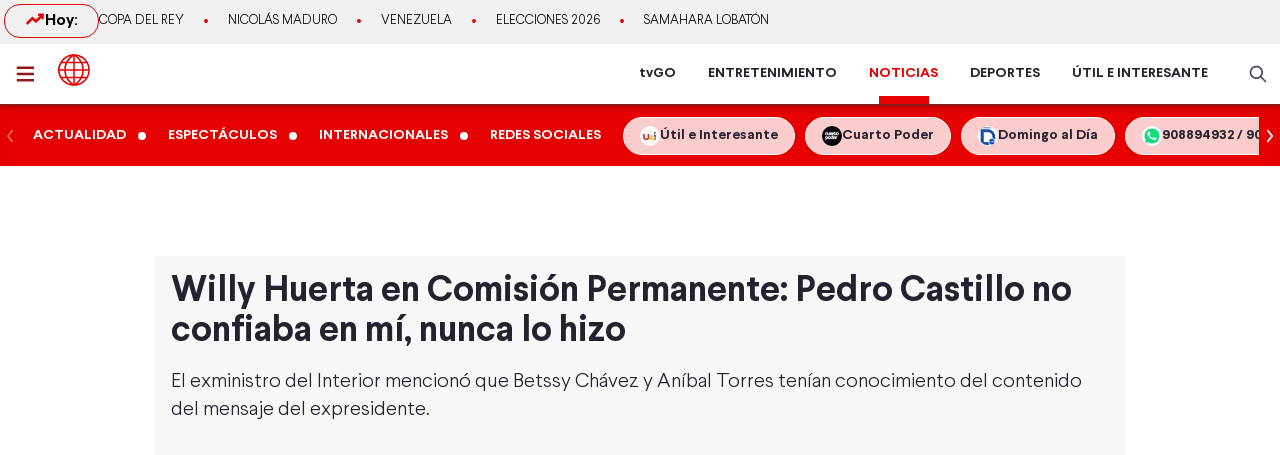

--- FILE ---
content_type: text/html; charset=utf-8
request_url: https://www.americatv.com.pe/noticias/actualidad/willy-huerta-pedro-castillo-no-confiaba-mi-nunca-lo-hizo-n470583
body_size: 21660
content:
<!DOCTYPE html><html lang="es"><head><meta charSet="utf-8" data-next-head=""/><meta name="viewport" content="width=device-width, initial-scale=1.0" data-next-head=""/><link rel="manifest" href="/noticias/manifest.json" data-next-head=""/><link href="/noticias/icons/icon-16x16.png" rel="icon" type="image/png" sizes="16x16" data-next-head=""/><link href="/noticias/icons/icon-32x32.png" rel="icon" type="image/png" sizes="32x32" data-next-head=""/><link rel="shortcut icon" href="/noticias/faviconAN.ico" data-next-head=""/><link rel="apple-touch-icon" href="/noticias/apple-touch-icon.png" data-next-head=""/><meta name="theme-color" content="#ff0000" data-next-head=""/><meta property="fb:admins" content="733654848" data-next-head=""/><meta property="fb:admins" content="1604112120" data-next-head=""/><meta property="fb:admins" content="1275711072" data-next-head=""/><meta property="fb:pages" content="153707081317782" data-next-head=""/><meta property="fb:pages" content="107076909351252" data-next-head=""/><meta property="fb:pages" content="120024891366736" data-next-head=""/><meta property="fb:pages" content="88715599038" data-next-head=""/><meta property="fb:pages" content="160434167421170" data-next-head=""/><meta property="fb:pages" content="1719611348287859" data-next-head=""/><meta property="fb:pages" content="219478018088300" data-next-head=""/><meta property="fb:pages" content="1420378271579301" data-next-head=""/><meta property="fb:pages" content="319998744859904" data-next-head=""/><meta property="fb:pages" content="167470349988033" data-next-head=""/><meta property="fb:pages" content="712137338815998" data-next-head=""/><meta property="fb:pages" content="292138057589866" data-next-head=""/><meta property="fb:pages" content="116691198363089" data-next-head=""/><meta property="fb:pages" content="1529350554008368" data-next-head=""/><meta property="fb:pages" content="752064148182305" data-next-head=""/><meta property="fb:pages" content="292528967448999" data-next-head=""/><meta property="fb:pages" content="146810535483511" data-next-head=""/><meta property="fb:pages" content="785628458208438" data-next-head=""/><meta property="fb:pages" content="199127030224006" data-next-head=""/><meta property="fb:pages" content="215099671999632" data-next-head=""/><script type="application/ld+json" data-next-head="">{"@context":"http://schema.org","@type":"Organization","logo":{"@type":"ImageObject","height":60,"url":"https://s-an.americatv.com.pe/f/assets/noticias/img/logo-amp.png","width":116},"name":"América Noticias","sameAs":["https://www.instagram.com/americanoticias/","https://twitter.com/noticiAmerica","https://www.facebook.com/americanoticiasoficial"],"url":"https://www.americatv.com.pe/noticias/","description":"América Noticias","address":{"@type":"PostalAddress","streetAddress":"Montero Rosas 1099 - Santa Beatriz","addressLocality":"Lima","addressRegion":"Lima","postalCode":"Lima 01","addressCountry":"Perú"},"contactPoint":{"@type":"ContactPoint","telephone":"+5114194000","contactType":"customer service"}}</script><title data-next-head="">Willy Huerta en Comisión Permanente: Pedro Castillo no confiaba en mí, nunca lo hizo</title><meta name="robots" content="index,follow" data-next-head=""/><meta name="description" content="El exministro del Interior&amp;nbsp;mencion&amp;oacute; que&amp;nbsp;Betssy Ch&amp;aacute;vez y An&amp;iacute;bal Torres ten&amp;iacute;an conocimiento del contenido del mensaje del expresidente.&amp;nbsp;
" data-next-head=""/><meta property="og:title" content="Willy Huerta en Comisión Permanente: Pedro Castillo no confiaba en mí, nunca lo hizo" data-next-head=""/><meta property="og:description" content="El exministro del Interior&amp;nbsp;mencion&amp;oacute; que&amp;nbsp;Betssy Ch&amp;aacute;vez y An&amp;iacute;bal Torres ten&amp;iacute;an conocimiento del contenido del mensaje del expresidente.&amp;nbsp;
" data-next-head=""/><meta property="og:url" content="https://www.americatv.com.pe/noticias/actualidad/willy-huerta-pedro-castillo-no-confiaba-mi-nunca-lo-hizo-n470583" data-next-head=""/><meta property="og:type" content="article" data-next-head=""/><meta property="article:published_time" content="2023-03-14T14:26:32-05:00" data-next-head=""/><meta property="article:modified_time" content="2023-03-14T14:28:03-05:00" data-next-head=""/><meta property="article:author" content="Redacción América Noticias" data-next-head=""/><meta property="article:section" content="Actualidad" data-next-head=""/><meta property="article:tag" content="willy huerta" data-next-head=""/><meta property="article:tag" content="Comisión Permanente" data-next-head=""/><meta property="article:tag" content="Betssy Chávez" data-next-head=""/><meta property="article:tag" content="Pedro Castillo" data-next-head=""/><meta property="og:image" content="https://e-an.americatv.com.pe/actualidad-willy-huerta-pedro-castillo-no-confiaba-mi-nunca-lo-hizo-n470583-696x418-1021156.jpg" data-next-head=""/><meta property="og:image:alt" content="Willy Huerta. / Video: Canal N" data-next-head=""/><meta property="og:image:width" content="696" data-next-head=""/><meta property="og:image:height" content="418" data-next-head=""/><meta property="og:locale" content="es_PE" data-next-head=""/><link rel="canonical" href="https://www.americatv.com.pe/noticias/actualidad/willy-huerta-pedro-castillo-no-confiaba-mi-nunca-lo-hizo-n470583" data-next-head=""/><meta property="last_updated_date" content="2023-03-14T14:26:32-05:00" data-next-head=""/><meta property="article:location" content="region:PER" data-next-head=""/><meta property="article:opinion" content="false" data-next-head=""/><meta property="article:content_tier" content="free" data-next-head=""/><meta property="news_keywords" content="willy huerta, Comisión Permanente, Betssy Chávez, Pedro Castillo" data-next-head=""/><meta property="distribution" content="global" data-next-head=""/><meta property="robots" content="max-image-preview:large" data-next-head=""/><meta property="googlebot" content="index, follow" data-next-head=""/><meta property="organization" content="América TV" data-next-head=""/><meta property="DC.Creator" content="Redacción América Noticias" data-next-head=""/><meta property="DC.Title" content="Willy Huerta en Comisión Permanente: Pedro Castillo no confiaba en mí, nunca lo hizo" data-next-head=""/><meta property="DC.Date" content="2023-03-14T14:26:32-05:00" data-next-head=""/><meta property="DC.Source" content="América TV" data-next-head=""/><meta property="twitter:card" content="summary_large_image" data-next-head=""/><meta property="twitter:site" content="@noticiAmerica" data-next-head=""/><meta property="twitter:title" content="Willy Huerta en Comisión Permanente: Pedro Castillo no confiaba en mí, nunca lo hizo" data-next-head=""/><meta property="twitter:description" content="El exministro del Interior mencion&amp;oacute; que Betssy Ch&amp;aacute;vez y An&amp;iacute;bal Torres ten&amp;iacute;an conocimiento del contenido del mensaje del expresidente. " data-next-head=""/><meta property="twitter:image" content="https://e-an.americatv.com.pe/actualidad-willy-huerta-pedro-castillo-no-confiaba-mi-nunca-lo-hizo-n470583-696x418-1021156.jpg" data-next-head=""/><link rel="amphtml" href="https://www.americatv.com.pe/noticias/amp/actualidad/willy-huerta-pedro-castillo-no-confiaba-mi-nunca-lo-hizo-n470583" data-next-head=""/><link rel="license" href="https://creativecommons.org/licenses/by/4.0/" data-next-head=""/><script type="application/ld+json" data-next-head="">
            {"@context":"https://schema.org","@graph":[{"@type":["NewsArticle","Article"],"@id":"https://www.americatv.com.pe/noticias/actualidad/willy-huerta-pedro-castillo-no-confiaba-mi-nunca-lo-hizo-n470583","mainEntityOfPage":{"@type":"WebPage","@id":"https://www.americatv.com.pe/noticias/actualidad/willy-huerta-pedro-castillo-no-confiaba-mi-nunca-lo-hizo-n470583"},"headline":"Willy Huerta en Comisión Permanente: Pedro Castillo no confiaba en mí, nunca lo hizo","alternativeHeadline":"Willy Huerta en Comisión Permanente: Pedro Castillo no confiaba en mí, nunca lo hizo","description":"El exministro del Interior&amp;nbsp;mencion&amp;oacute; que&amp;nbsp;Betssy Ch&amp;aacute;vez y An&amp;iacute;bal Torres ten&amp;iacute;an conocimiento del contenido del mensaje del expresidente.&amp;nbsp;","image":["https://e-an.americatv.com.pe/actualidad-willy-huerta-pedro-castillo-no-confiaba-mi-nunca-lo-hizo-n470583-696x418-1021156.jpg"],"datePublished":"2023-03-14T14:26:32-05:00","dateModified":"2023-03-14T14:28:03-05:00","isAccessibleForFree":true,"inLanguage":"es-PE","articleSection":"Actualidad","keywords":["willy huerta","Comisión Permanente","Betssy Chávez","Pedro Castillo"],"locationCreated":{"@type":"Place","name":"Perú"},"license":"https://creativecommons.org/licenses/by/4.0/","speakable":{"@type":"SpeakableSpecification","xpath":["/html/head/title","/html/body//h1"]},"author":{"@type":"Organization","name":"Redacción América Entretenimiento","url":"https://www.americatv.com.pe/noticias/autor/redaccion"},"publisher":{"@type":"Organization","name":"América Televisión","logo":{"@type":"ImageObject","url":"/icons/android-chrome-192x192.png","width":192,"height":192},"sameAs":["https://www.facebook.com/americatelevision","https://twitter.com/americatv_peru","https://www.instagram.com/americatelevision/"]},"dateline":"2023-03-14T14:26:32-05:00","publishingPrinciples":"https://snrtv.org.pe/codigo-de-etica/","articleBody":"\"La&nbsp;Comisi&oacute;n Permanente&nbsp;debatir&aacute; y votar&aacute; hoy el informe final en contra de la expresidenta del Consejo de Ministros&nbsp;Betssy Ch&aacute;vez y a los exministros&nbsp;Willy Huerta (Interior) y&nbsp;Roberto S&aacute;nchez (Comercio Exterior y Turismo).&nbsp;&nbsp; Este recomienda acusarlos por los presuntos&nbsp;delitos de rebeli&oacute;n y alternativamente conspiraci&oacute;n, en calidad de coautores,&nbsp;tras el golpe de Estado que perpetr&oacute; el vacado expresidente&nbsp;Pedro Castillo, el pasado 7 de diciembre del 2022.&nbsp; Durante sus argumentos, Willy Huerta pidi&oacute; a la Comisi&oacute;n Permanente considera como medio de prueba&nbsp;los videos en Palacio de Gobierno donde da cuenta de la presencia de Betssy Ch&aacute;vez y An&iacute;bal Torres.&nbsp; En esa l&iacute;nea, el exministro del Interior asegur&oacute; que Pedro Castillo no le &ldquo;coment&oacute; nada&rdquo; sobre el golpe de Estado. A su vez, remarc&oacute; que &ldquo;no confiaba en m&iacute;, nunca lo hizo&rdquo;. &nbsp; Luego, Willy Huerta mencion&oacute; que&nbsp;Betssy Ch&aacute;vez y An&iacute;bal Torres ten&iacute;an conocimiento del contenido del mensaje del expresidente.&nbsp; &quot;Ellos sab&iacute;an lo que iba a pasar, considero una deslealtad y una falta de respeto hacia mi persona. Ellos deberieron haberme dicho&nbsp;que es lo que iba hacer el se&ntilde;or Castillo en ese momento. No se merecen mi respeto ni mi lealtad por esta situaci&oacute;n&quot;, dijo.&nbsp; Posteriormente, el exfuncionario reiter&oacute; que no ten&iacute;a conocimiento de este hecho debido a que consider&oacute; que hubiera ten&iacute;do un rol m&aacute;s activo. &quot;Yo nunca he dado ninguna orde. No ten&iacute;a conocimiento de la conversaci&oacute;n entre el presidente Castillo con el comandante de la Polic&iacute;a&quot;, expres&oacute;.   \"","citation":[{"@type":"CreativeWork","url":"https://www.americatv.com.pe/noticias/tag/willy-huerta"},{"@type":"CreativeWork","url":"https://www.americatv.com.pe/noticias/tag/comision-permanente"},{"@type":"CreativeWork","url":"https://www.americatv.com.pe/noticias/tag/betssy-chavez"},{"@type":"CreativeWork","url":"https://www.americatv.com.pe/noticias/tag/pedro-castillo"}],"video":[{"@type":"VideoObject","@id":"https://mdstrm.com/embed/6410c639635a3708b5ea449a","name":"Willy Huerta en Comisión Permanente: Pedro Castillo no confiaba en mí, nunca lo hizo","description":"El exministro del Interior&amp;nbsp;mencion&amp;oacute; que&amp;nbsp;Betssy Ch&amp;aacute;vez y An&amp;iacute;bal Torres ten&amp;iacute;an conocimiento del contenido del mensaje del expresidente.&amp;nbsp;","thumbnailUrl":"https://e-an.americatv.com.pe/actualidad-willy-huerta-pedro-castillo-no-confiaba-mi-nunca-lo-hizo-n470583-696x418-1021156.jpg","uploadDate":"2023-03-14T14:26:32-05:00","duration":"PT0H8M33S","contentUrl":"https://mdstrm.com/video/6410c639635a3708b5ea44a8.mp4","embedUrl":"https://mdstrm.com/embed/6410c639635a3708b5ea449a","encodingFormat":"video/mp4","inLanguage":"es-PE","isFamilyFriendly":true,"caption":"","author":{"@type":"Organization","name":"Redacción América Entretenimiento","url":"https://www.americatv.com.pe/noticias/autor/redaccion"},"publisher":{"@type":"NewsMediaOrganization","name":"América Noticias","logo":{"@type":"ImageObject","url":"/icons/android-chrome-192x192.png","width":192,"height":192}},"sameAs":["https://www.facebook.com/americatelevision","https://twitter.com/americatv_peru","https://www.instagram.com/americatelevision/"]}]}]}</script><script type="application/ld+json" data-next-head="">{"@context":"https://schema.org","@type":"ItemList","itemListElement":[{"@type":"ListItem","position":"1","url":"https://www.americatv.com.pe/noticias/actualidad/que-se-acusa-betssy-chavez-y-que-investigada-poder-judicial-n514816"},{"@type":"ListItem","position":"2","url":"https://www.americatv.com.pe/noticias/actualidad/betssy-chavez-refuerzan-seguridad-embajada-mexico-n514247"},{"@type":"ListItem","position":"3","url":"https://www.americatv.com.pe/noticias/actualidad/escandalo-betssy-chavez-n514224"},{"@type":"ListItem","position":"4","url":"https://www.americatv.com.pe/noticias/actualidad/tc-declara-infundado-habeas-corpus-presentado-pedro-castillo-n514071"},{"@type":"ListItem","position":"5","url":"https://www.americatv.com.pe/noticias/actualidad/canciller-zela-salvoconducto-betssy-chavez-aun-esta-bajo-analisis-n513801"},{"@type":"ListItem","position":"6","url":"https://www.americatv.com.pe/noticias/actualidad/jeri-dice-que-asilo-betssy-chavez-no-esta-agenda-n513758"}]}</script><link rel="preload" href="/noticias/_next/static/css/9786323b6414af17.css" as="style"/><link rel="stylesheet" href="/noticias/_next/static/css/9786323b6414af17.css" data-n-g=""/><link rel="preload" href="/noticias/_next/static/css/0dbba7c066b79e51.css" as="style"/><link rel="stylesheet" href="/noticias/_next/static/css/0dbba7c066b79e51.css" data-n-p=""/><noscript data-n-css=""></noscript><script defer="" nomodule="" src="/noticias/_next/static/chunks/polyfills-42372ed130431b0a.js"></script><script src="/noticias/js/player_api.js" defer="" data-nscript="beforeInteractive"></script><script src="/noticias/_next/static/chunks/webpack-684ed5a9b560ae3a.js" defer=""></script><script src="/noticias/_next/static/chunks/framework-a6b3d2fb26bce5d1.js" defer=""></script><script src="/noticias/_next/static/chunks/main-227ab5b4b4814a95.js" defer=""></script><script src="/noticias/_next/static/chunks/pages/_app-cac67f499138c0bb.js" defer=""></script><script src="/noticias/_next/static/chunks/751-5cbf18b777f2363d.js" defer=""></script><script src="/noticias/_next/static/chunks/369-2adc4e18b737d5e8.js" defer=""></script><script src="/noticias/_next/static/chunks/pages/%5Bsection%5D/%5Bid%5D-249f76e2b226222f.js" defer=""></script><script src="/noticias/_next/static/estaticos/_buildManifest.js" defer=""></script><script src="/noticias/_next/static/estaticos/_ssgManifest.js" defer=""></script></head><body><div id="__next"><noscript><iframe src="https://www.googletagmanager.com/ns.html?id=GTM-KG65Z6S" height="0" width="0" style="display:none;visibility:hidden"></iframe></noscript><div class="fixed w-full"><div class="max-w-screen md:mx-auto relative"></div></div><div><div class="bg-[#F1F1F1] md:h-[44px]"><div class="container mx-auto p-1 flex items-center gap-4 overflow-hidden"><div class="w-1/4 md:w-auto"><div class="border border-an2 rounded-2xl font-bold gap-2 px-3 md:px-5 md:py-1 flex"><svg xmlns="http://www.w3.org/2000/svg" width="20" height="20" fill="none"><path stroke="#E60000" stroke-linecap="round" stroke-linejoin="round" stroke-width="2.5" d="m2.5 14.167 5-5 3.333 3.333L17.5 5.833"></path><path stroke="#E60000" stroke-linecap="round" stroke-linejoin="round" stroke-width="2.5" d="M14.167 5.833H17.5v3.334"></path></svg> Hoy:</div></div><div class="w-3/4 md:w-full"><ul class="flex snap-x overflow-x-auto items-center uppercase font-light text-xs md:text-[13px] text-ae-light-600 whitespace-nowrap"></ul></div></div></div><div class="w-full top-0 absolute z-20 flex bg-white relative border-b-2 border-[#901A1A] shadow-md"><div class="container mx-auto px-1 relative z-30 w-full"><div class="flex justify-between h-15"><div class="flex items-center"><div class="inline-flex "><button class="inline-block p-3 pr-6" aria-label="abrir menú"><svg xmlns="http://www.w3.org/2000/svg" width="18" height="16" fill="none" class="fill-an3"><path d="M.75 15.5h22.5V13H.75v2.5Zm0-6.25h22.5v-2.5H.75v2.5ZM.75.5V3h22.5V.5H.75Z"></path></svg></button></div><div class="px-auto"><a class="inline-block" aria-label="logo américa noticias" href="/noticias"><svg xmlns="https://www.w3.org/2000/svg" width="30" height="30" viewBox="0 0 40.111 40.111" class="fill-anbg w-8 h-8 md:w-8 md:h-8"><path class="svg-logo-a" data-name="Trazado 14924" d="M37.364 10.093c-.12-.2-.2-.358-.319-.557a19.751 19.751 0 0 0-5.185-5.568c-.519-.358-1.037-.716-1.6-1.074-.2-.119-.4-.239-.558-.318A20.439 20.439 0 0 0 20.173.15h-.2A19.425 19.425 0 0 0 9.922 2.934a20.048 20.048 0 0 0-7.1 7.159 19.833 19.833 0 0 0 0 19.886l.279.517a20.087 20.087 0 0 0 5.3 5.687c.479.358 1 .676 1.516.994.4.239.758.437 1.157.636a20.215 20.215 0 0 0 8.895 2.148h.16a19.62 19.62 0 0 0 5.863-.915 17.964 17.964 0 0 0 4.188-1.869 21.951 21.951 0 0 0 1.994-1.352A19.891 19.891 0 0 0 37 30.496l.279-.517c.12-.2.2-.358.319-.557a20.215 20.215 0 0 0 2.273-7.4 15.923 15.923 0 0 0 .08-1.949 18.962 18.962 0 0 0-2.587-9.98Zm.638 8.949h-5.584a21.451 21.451 0 0 0-1.635-7.437h5.105a17.788 17.788 0 0 1 2.114 7.436ZM21.09 2.85a21.376 21.376 0 0 1 6.5 6.721h-6.5Zm-1.994 6.726h-6.5a20.558 20.558 0 0 1 6.5-6.721Zm-3.071-6.96a22.364 22.364 0 0 0-5.7 6.96h-4.79a18.217 18.217 0 0 1 10.49-6.96Zm3.071 8.988v7.437H9.762a19.963 19.963 0 0 1 1.795-7.437Zm0 9.426v7.437h-7.539a19.963 19.963 0 0 1-1.795-7.437Zm0 9.466v6.721a20.951 20.951 0 0 1-6.5-6.721Zm1.994 0h6.5a20.558 20.558 0 0 1-6.5 6.721Zm3.071 6.96a22.364 22.364 0 0 0 5.7-6.96h4.789a18.217 18.217 0 0 1-10.489 6.959Zm-3.071-8.989V21.03h9.333a19.963 19.963 0 0 1-1.795 7.437Zm0-9.426v-7.437h7.538a19.963 19.963 0 0 1 1.795 7.437Zm8.974-13.84c.479.318.957.676 1.4 1.034a18.35 18.35 0 0 1 3.186 3.381h-4.785a22.069 22.069 0 0 0-5.7-7 18.047 18.047 0 0 1 5.424 2.267 3.328 3.328 0 0 1 .475.318Zm-25.806 6.4h5.106a22.617 22.617 0 0 0-1.635 7.437H2.184a18.351 18.351 0 0 1 2.074-7.434ZM2.184 21.03h5.544a21.451 21.451 0 0 0 1.635 7.437H4.258a17.017 17.017 0 0 1-1.635-4.375c-.04-.119-.04-.239-.08-.4-.04-.119-.04-.239-.08-.358a19.272 19.272 0 0 1-.279-2.184s0-.08 0-.12Zm8.895 14.477a18.619 18.619 0 0 1-5.584-5.011h4.786a23.061 23.061 0 0 0 5.744 6.96 21.982 21.982 0 0 1-2.875-.915c-.359-.159-.718-.318-1.037-.477-.356-.2-.675-.359-1.034-.557Zm24.849-7.039h-5.106a22.617 22.617 0 0 0 1.635-7.437h5.584a19.049 19.049 0 0 1-2.113 7.436Z" stroke-width="0.3"></path></svg></a></div></div><div class="flex"><nav class="hidden md:flex md:items-center mr-4"><ul class="flex h-full text-sm font-bold text-[#26212E] overflow-hidden"><li class="mx-4 flex h-full relative group"><a href="https://tvgo.americatv.com.pe/" class="flex h-full items-center" target="_blank" rel="noreferrer" style="color:#26212E">tvGO</a><span style="background:#26212E" class="absolute -bottom-2 group-hover:-bottom-0  w-[50px] block h-2 left-1/2 transform -translate-x-1/2 transition-all"></span></li><li class="mx-4 flex h-full relative group"><a href="https://www.americatv.com.pe/entretenimiento" class="flex h-full items-center" target="_self" rel="noreferrer" style="color:#26212E">ENTRETENIMIENTO</a><span style="background:#FF7637" class="absolute -bottom-2 group-hover:-bottom-0  w-[50px] block h-2 left-1/2 transform -translate-x-1/2 transition-all"></span></li><li class="mx-4 flex h-full relative group"><a href="/noticias" class="flex h-full items-center" target="_self" rel="noreferrer" style="color:#E60000">NOTICIAS</a><span style="background:#E60000" class="absolute -bottom-0  w-[50px] block h-2 left-1/2 transform -translate-x-1/2 transition-all"></span></li><li class="mx-4 flex h-full relative group"><a href="https://www.americatv.com.pe/deportes" class="flex h-full items-center" target="_self" rel="noreferrer" style="color:#26212E">DEPORTES</a><span style="background:#00A7FF" class="absolute -bottom-2 group-hover:-bottom-0  w-[50px] block h-2 left-1/2 transform -translate-x-1/2 transition-all"></span></li><li class="mx-4 flex h-full relative group"><a href="https://www.americatv.com.pe/noticias/util-e-interesante" class="flex h-full items-center" target="_self" rel="noreferrer" style="color:#26212E">ÚTIL E INTERESANTE</a><span style="background:#8E38B6" class="absolute -bottom-2 group-hover:-bottom-0  w-[50px] block h-2 left-1/2 transform -translate-x-1/2 transition-all"></span></li></ul></nav><div class="flex items-center"><div class="flex items-center"><button class="hidden md:flex px-2"><svg xmlns="http://www.w3.org/2000/svg" class="fill-an-text-100 w-5" width="24" height="24" fill="none" viewBox="0 0 24 24"><path fill="#494966" fill-rule="evenodd" d="M16.325 14.899l5.38 5.38a1.009 1.009 0 11-1.427 1.426l-5.38-5.38a8 8 0 111.426-1.426h.001zM10 16a6 6 0 100-12 6 6 0 000 12z" clip-rule="evenodd"></path></svg></button></div></div></div></div></div></div><div class="bg-anbg shadow-inner"><div class="container mx-auto"><nav class="h-15 flex items-center"><ul class="w-full flex snap-x snap-proximity overflow-x-auto md:overflow-x-visible md:flex-none"><div class="relative w-full flex items-center"><div class="keen-slider flex gap-4 md:gap-0 snap-x snap-mandatory !overflow-x-auto md:!overflow-hidden touch-auto md:touch-pan-y w-full"><div class="keen-slider__slide snap-start min-w-fit max-w-fit snap-center shrink-0 flex md:inline-flex items-center"><a href="/noticias/actualidad"><div class="text-white hover:text-white text-sm uppercase font-semibold px-3 py-2">Actualidad</div></a><i class="w-2 h-2 bg-white rounded-full flex"></i></div><div class="keen-slider__slide snap-start min-w-fit max-w-fit snap-center shrink-0 flex md:inline-flex items-center"><a href="/noticias/espectaculos"><div class="text-white hover:text-white text-sm uppercase font-semibold px-3 py-2">Espectáculos</div></a><i class="w-2 h-2 bg-white rounded-full flex"></i></div><div class="keen-slider__slide snap-start min-w-fit max-w-fit snap-center shrink-0 flex md:inline-flex items-center"><a href="/noticias/internacionales"><div class="text-white hover:text-white text-sm uppercase font-semibold px-3 py-2">Internacionales</div></a><i class="w-2 h-2 bg-white rounded-full flex"></i></div><div class="keen-slider__slide snap-start min-w-fit max-w-fit snap-center shrink-0 flex md:inline-flex items-center"><a href="/noticias/redes-sociales"><div class="text-white hover:text-white text-sm uppercase font-semibold px-3 py-2">Redes Sociales</div></a></div><div class="keen-slider__slide snap-start min-w-fit max-w-fit "><a data-variant="transparent" class="px-4 py-2 text-sm rounded-full border border-white bg-white/80 hover:bg-white text-[#26212E] font-bold whitespace-nowrap flex items-center gap-2" href="https://www.americatv.com.pe/noticias/util-e-interesante?utm_source=AN&amp;utm_medium=Boton&amp;utm_campaign=UeI%20Home"><span><img alt="imagen default" loading="lazy" width="20" height="20" decoding="async" data-nimg="1" class="rounded-full" style="color:transparent" src="https://e-an.americatv.com.pe/cms-20x20-993291.jpg"/></span><span>Útil e Interesante</span></a></div><div class="keen-slider__slide snap-start min-w-fit max-w-fit "><a data-variant="transparent" class="px-4 py-2 text-sm rounded-full border border-white bg-white/80 hover:bg-white text-[#26212E] font-bold whitespace-nowrap flex items-center gap-2" href="https://www.americatv.com.pe/noticias/tag/cuarto-poder?utm_source=AN&amp;utm_medium=Boton&amp;utm_campaign=Cuarto%Poder"><span><img alt="imagen default" loading="lazy" width="20" height="20" decoding="async" data-nimg="1" class="rounded-full" style="color:transparent" src="https://e-an.americatv.com.pe/cms-20x20-995739.jpg"/></span><span>Cuarto Poder</span></a></div><div class="keen-slider__slide snap-start min-w-fit max-w-fit "><a data-variant="transparent" class="px-4 py-2 text-sm rounded-full border border-white bg-white/80 hover:bg-white text-[#26212E] font-bold whitespace-nowrap flex items-center gap-2" href="https://www.americatv.com.pe/noticias/noticias-de-domingo-al-dia-142546"><span><img alt="imagen default" loading="lazy" width="20" height="20" decoding="async" data-nimg="1" class="rounded-full" style="color:transparent" src="https://e-an.americatv.com.pe/cms-20x20-1011790.jpg"/></span><span>Domingo al Día</span></a></div><div class="keen-slider__slide snap-start min-w-fit max-w-fit "><a data-variant="transparent" class="px-4 py-2 text-sm rounded-full border border-white bg-white/80 hover:bg-white text-[#26212E] font-bold whitespace-nowrap flex items-center gap-2" href="https://wa.me/51908894932"><span><img alt="imagen default" loading="lazy" width="20" height="20" decoding="async" data-nimg="1" class="rounded-full" style="color:transparent" src="https://e-an.americatv.com.pe/cms-20x20-1083953.jpg"/></span><span>908894932 / 908915993</span></a></div></div></div></ul></nav></div></div></div><div id="SKIN" data-ads-name="skin" style="top:166px" class="AdsSlot_skin__Og2Rm fixed w-full bg-white z-0 "></div><main class="fit max-w-screen md:mx-auto z-10 relative __variable_1ee43b __variable_c00003"><div id="LEADERBOARD1" data-ads-name="Leaderboard_1" class="AdsSlot_leaderboard__b_MRN z-20 AdsSlot_ads__47CZf"></div><div class="md:p-4 bg-[#F8F8F8]"><div class="text-tg"><h1 class="md:text-4xl text-xl mb-4 px-4 md:px-0">Willy Huerta en Comisión Permanente: Pedro Castillo no confiaba en mí, nunca lo hizo</h1><h2 class="text-lg md:text-xl mb-4 font-light px-4 md:px-0">El exministro del Interior&nbsp;mencion&oacute; que&nbsp;Betssy Ch&aacute;vez y An&iacute;bal Torres ten&iacute;an conocimiento del contenido del mensaje del expresidente.&nbsp;
</h2><div class="px-4 md:px-0"><div class="Element_root__35SVY"><div class="relative rounded-t-md overflow-hidden"><div id="6410c639635a3708b5ea449a" class="Element_videoMS__0GHhK player-video"></div><iframe src="https://mdstrm.com/embed/6410c639635a3708b5ea449a" width="640" height="360" style="position:absolute;left:0;top:0;width:100%;height:100%;opacity:0;pointer-events:none" allow="autoplay; fullscreen"></iframe></div><div class="bg-gray-200 text-sm font-bold px-2 py-3 md:text-sm rounded-b-md">Willy Huerta. / Video: Canal N</div></div></div><div id="MEDIUMRECTANGLE1" data-ads-name="rectmed" class="AdsSlot_rectmed__WgIJa flex justify-center my-4 AdsSlot_ads__47CZf"></div><div class="md:flex mt-8"><div class="md:w-2/3 md:pr-4"><div class="px-4 md:px-0"><div class="md:flex md:justify-between md:items-center"><div class="mb-4 md:mb-0"><div class="p-1 font-bold"><span class="mr-1">Por: </span><a class="text-an3 capitalize" href="/noticias/autor/redaccion-noticias">Ameríca Noticias</a><div class="w-12 h-1 rounded-md bg-an3 mt-1"></div></div><ol class="flex text-gray-600"><li class="text-xs font-normal uppercase p-1"><a href="../">América Noticias »</a></li><li class="text-xs font-normal uppercase p-1"><a href="../actualidad">Actualidad<!-- --> »</a></li><li class="text-xs font-normal uppercase p-1"><time> - </time></li></ol></div><div class="flex justify-start"><button class="w-8 h-8" aria-label="compartir en facebook"><img alt="compartir en facebook" loading="lazy" width="34" height="34" decoding="async" data-nimg="1" style="color:transparent" src="/noticias/icons/ico-facebook-color.svg"/></button><button class="pr-0 pt-0 ml-2 w-8 h-8" aria-label="compartir en twitter"><img alt="compartir en twitter" loading="lazy" width="34" height="34" decoding="async" data-nimg="1" style="color:transparent" src="/noticias/icons/ico-x-color.svg"/></button><button class="pr-0 pt-0 ml-2 w-8 h-8" aria-label="compartir en whatsapp"><img alt="compartir en whatsapp" loading="lazy" width="34" height="34" decoding="async" data-nimg="1" style="color:transparent" src="/noticias/icons/ico-whatsapp-color.svg"/></button><button class="pr-0 pt-0 ml-2 w-8 h-8 undefined" aria-label="copiar enlace"><img alt="compartir enlace" loading="lazy" width="34" height="34" decoding="async" data-nimg="1" style="color:transparent" src="/noticias/icons/ico-link-color.svg"/></button></div></div><div class="body py-4 text-tg border-b border-gray-300 pb-4 mb-4 PageArticle_body__SiR1H"><div><div class="text-xl font-light leading-8"><div><p>La&nbsp;<strong>Comisi&oacute;n Permanente</strong>&nbsp;debatir&aacute; y votar&aacute; hoy el <strong>informe final</strong> en contra de la expresidenta del Consejo de Ministros&nbsp;<strong>Betssy Ch&aacute;vez</strong> y a los exministros&nbsp;<strong>Willy Huerta</strong> (Interior) y&nbsp;<strong>Roberto S&aacute;nchez</strong> (Comercio Exterior y Turismo).&nbsp;&nbsp;</p>
</div></div></div><div><div class="text-xl font-light leading-8"><div><p>Este recomienda acusarlos por los presuntos&nbsp;delitos de rebeli&oacute;n y alternativamente conspiraci&oacute;n, en calidad de coautores,&nbsp;tras el golpe de Estado que perpetr&oacute; el vacado expresidente&nbsp;Pedro Castillo, el pasado 7 de diciembre del 2022.&nbsp;</p>
</div></div></div><div><div class="text-xl font-light leading-8"><div><p>Durante sus argumentos, Willy Huerta pidi&oacute; a la Comisi&oacute;n Permanente considera como<strong> medio de prueba</strong>&nbsp;los <strong>videos </strong>en <strong>Palacio de Gobierno</strong> donde da cuenta de la presencia de Betssy Ch&aacute;vez y An&iacute;bal Torres.&nbsp;</p>
</div></div></div><div><div class="text-xl font-light leading-8"><div><p>En esa l&iacute;nea, el exministro del Interior asegur&oacute; que Pedro Castillo no le &ldquo;coment&oacute; nada&rdquo; sobre el golpe de Estado. A su vez, remarc&oacute; que &ldquo;no confiaba en m&iacute;, nunca lo hizo&rdquo;. &nbsp;</p>
</div></div></div><div><div class="text-xl font-light leading-8"><div>
<p>Luego, Willy Huerta mencion&oacute; que&nbsp;Betssy Ch&aacute;vez y An&iacute;bal Torres ten&iacute;an conocimiento del contenido del mensaje del expresidente.&nbsp;</p>
</div>
</div></div><div><div class="text-xl font-light leading-8"><div>
<p>&quot;Ellos sab&iacute;an lo que iba a pasar, considero una deslealtad y una falta de respeto hacia mi persona. Ellos deberieron haberme dicho&nbsp;que es lo que iba hacer el se&ntilde;or Castillo en ese momento. No se merecen mi respeto ni mi lealtad por esta situaci&oacute;n&quot;, dijo.&nbsp;</p>
</div>
</div></div><div><div class="text-xl font-light leading-8"><div><p>Posteriormente, el exfuncionario reiter&oacute; que no ten&iacute;a conocimiento de este hecho debido a que consider&oacute; que hubiera ten&iacute;do un rol m&aacute;s activo.</p>
</div></div></div><div><div class="text-xl font-light leading-8"><div><p>&quot;Yo nunca he dado ninguna orde. No ten&iacute;a conocimiento de la conversaci&oacute;n entre el presidente Castillo con el comandante de la Polic&iacute;a&quot;, expres&oacute;.</p>
</div></div></div><div class="border-b border-gray-300 last:border-b-0 mb-4"><div class="mb-4 "><a href="/noticias/actualidad/willy-huerta-sobre-llamada-castillo-anunciar-golpe-estado-lo-que-ha-hecho-acto-ilegal-y-ha-sido-desleal-conmigo-n468181"><div class="font-bold text-an2 text-xl uppercase mb-2">LEE TAMBIÉN</div><div class="flex gap-4"><div class="w-[140px] rounded overflow-hidden flex-none"><div class="aspect-video"><picture><source srcSet="
                      https://e-an.americatv.com.pe/actualidad-willy-huerta-sobre-llamada-castillo-anunciar-golpe-estado-lo-que-ha-hecho-acto-ilegal-y-ha-sido-desleal-conmigo-n468181-137x76-1017484.jpg 1x,
                      https://e-an.americatv.com.pe/actualidad-willy-huerta-sobre-llamada-castillo-anunciar-golpe-estado-lo-que-ha-hecho-acto-ilegal-y-ha-sido-desleal-conmigo-n468181-274x152-1017484.jpg 1x" media="(max-width: 768px)"/><img alt="Willy Huerta sobre llamada de Castillo tras golpe de Estado: Lo que ha hecho es un acto ilegal y ha sido desleal conmigo " fetchpriority="low" loading="lazy" width="140" height="78" decoding="async" data-nimg="1" class="w-full" style="color:transparent" src="https://e-an.americatv.com.pe/actualidad-willy-huerta-sobre-llamada-castillo-anunciar-golpe-estado-lo-que-ha-hecho-acto-ilegal-y-ha-sido-desleal-conmigo-n468181-140x78-1017484.jpg"/></picture></div></div><div><div class="font-light md:text-lg hover:underline text-md text-tg">Willy Huerta sobre llamada de Castillo tras golpe de Estado: Lo que ha hecho es un acto ilegal y ha sido desleal conmigo </div></div></div></a></div></div><div class="border-b border-gray-300 last:border-b-0 mb-4"><div class="mb-4 "><a href="/noticias/actualidad/willy-huerta-revelo-que-betssy-chavez-y-anibal-torres-acompanaban-pedro-castillo-durante-intento-golpe-estado-n464986"><div class="font-bold text-an2 text-xl uppercase mb-2">LEE TAMBIÉN</div><div class="flex gap-4"><div class="w-[140px] rounded overflow-hidden flex-none"><div class="aspect-video"><picture><source srcSet="
                      https://e-an.americatv.com.pe/actualidad-willy-huerta-revelo-que-betssy-chavez-y-anibal-torres-acompanaban-pedro-castillo-durante-intento-golpe-estado-n464986-137x76-1012488.jpg 1x,
                      https://e-an.americatv.com.pe/actualidad-willy-huerta-revelo-que-betssy-chavez-y-anibal-torres-acompanaban-pedro-castillo-durante-intento-golpe-estado-n464986-274x152-1012488.jpg 1x" media="(max-width: 768px)"/><img alt="Willy Huerta: Betssy Chávez y Aníbal Torres acompañaban a Pedro Castillo durante mensaje de golpe de Estado" fetchpriority="low" loading="lazy" width="140" height="78" decoding="async" data-nimg="1" class="w-full" style="color:transparent" src="https://e-an.americatv.com.pe/actualidad-willy-huerta-revelo-que-betssy-chavez-y-anibal-torres-acompanaban-pedro-castillo-durante-intento-golpe-estado-n464986-140x78-1012488.jpg"/></picture></div></div><div><div class="font-light md:text-lg hover:underline text-md text-tg">Willy Huerta: Betssy Chávez y Aníbal Torres acompañaban a Pedro Castillo durante mensaje de golpe de Estado</div></div></div></a></div></div><div class="border-b border-gray-300 last:border-b-0 mb-4"><div class="mb-4 "><a href="/noticias/actualidad/willy-huerta-gobierno-siempre-ha-buscado-consenso-congreso-n464603"><div class="font-bold text-an2 text-xl uppercase mb-2">LEE TAMBIÉN</div><div class="flex gap-4"><div class="w-[140px] rounded overflow-hidden flex-none"><div class="aspect-video"><picture><source srcSet="
                      https://e-an.americatv.com.pe/actualidad-willy-huerta-gobierno-siempre-ha-buscado-consenso-congreso-n464603-137x76-1011941.jpg 1x,
                      https://e-an.americatv.com.pe/actualidad-willy-huerta-gobierno-siempre-ha-buscado-consenso-congreso-n464603-274x152-1011941.jpg 1x" media="(max-width: 768px)"/><img alt="Willy Huerta: El gobierno siempre ha buscado el consenso con el Congreso" fetchpriority="low" loading="lazy" width="140" height="78" decoding="async" data-nimg="1" class="w-full" style="color:transparent" src="https://e-an.americatv.com.pe/actualidad-willy-huerta-gobierno-siempre-ha-buscado-consenso-congreso-n464603-140x78-1011941.jpg"/></picture></div></div><div><div class="font-light md:text-lg hover:underline text-md text-tg">Willy Huerta: El gobierno siempre ha buscado el consenso con el Congreso</div></div></div></a></div></div></div><div class="block border-b border-gray-300 pb-4 mb-4"><h3 class="font-bold text-an2 text-xl uppercase mb-2">ETIQUETAS</h3><div class="flex flex-wrap gap-4"><a href="/noticias/tag/willy-huerta"><button data-variant="border" class="px-4 py-2 text-sm bg-[#F1F1F1] border border-[#F1F1F1] rounded-full hover:border-an2 hover:text-an3 text-ml uppercase font-bold">willy huerta</button></a><a href="/noticias/tag/comision-permanente"><button data-variant="border" class="px-4 py-2 text-sm bg-[#F1F1F1] border border-[#F1F1F1] rounded-full hover:border-an2 hover:text-an3 text-ml uppercase font-bold">Comisión Permanente</button></a><a href="/noticias/tag/betssy-chavez"><button data-variant="border" class="px-4 py-2 text-sm bg-[#F1F1F1] border border-[#F1F1F1] rounded-full hover:border-an2 hover:text-an3 text-ml uppercase font-bold">Betssy Chávez</button></a><a href="/noticias/tag/pedro-castillo"><button data-variant="border" class="px-4 py-2 text-sm bg-[#F1F1F1] border border-[#F1F1F1] rounded-full hover:border-an2 hover:text-an3 text-ml uppercase font-bold">Pedro Castillo</button></a></div></div><div class="border-b border-gray-300 pb-4 mb-4"><a data-variant="border" class="px-4 py-2 text-sm bg-[#F1F1F1] border border-[#F1F1F1] rounded-full hover:border-an2 hover:text-an3 text-ml font-bold inline-flex items-center" href="https://news.google.com/publications/CAAqBwgKMNLAlgswteatAw?hl=es-419&amp;gl=PE&amp;ceid=PE%3Aes-419"><div class="w-10 h-10 rounded-full py-2"><img alt="imagen logo de google noticias" loading="lazy" width="35" height="35" decoding="async" data-nimg="1" style="color:transparent" srcSet="/noticias/_next/image?url=%2Fnoticias%2Fimg%2Fgnews.png&amp;w=48&amp;q=75 1x, /noticias/_next/image?url=%2Fnoticias%2Fimg%2Fgnews.png&amp;w=96&amp;q=75 2x" src="/noticias/_next/image?url=%2Fnoticias%2Fimg%2Fgnews.png&amp;w=96&amp;q=75"/></div><div class="font-bold text-sm">Síguenos en Google News</div></a></div></div><div id="MEDIUMRECTANGLE2" data-ads-name="rectmed" class="AdsSlot_rectmed__WgIJa flex justify-center mb-4 AdsSlot_ads__47CZf"></div><div></div><section class="border-b border-gray-300 pb-4 mb-4"><div class="bg-[#EEEEEE] py-8 px-4 rounded-md"><h3 class="font-bold text-an2 text-xl uppercase mb-2">RELACIONADAS</h3><div class="grid grid-cols-2 gap-4 md:grid-cols-3"><article class="relative overflow-hidden "><div class="aspect-video relative"><a href="/noticias/actualidad/que-se-acusa-betssy-chavez-y-que-investigada-poder-judicial-n514816"><div class="w-7 h-7 absolute bottom-2 left-2" style="background-image:url(/noticias/icons/ico-play.svg);background-size:contain"></div><picture class=""><source srcSet="
                                https://e-an.americatv.com.pe/actualidad-que-se-acusa-betssy-chavez-y-que-investigada-poder-judicial-n514816-168x95-1124947.jpg 1x,
                                https://e-an.americatv.com.pe/actualidad-que-se-acusa-betssy-chavez-y-que-investigada-poder-judicial-n514816-336x190-1124947.jpg 2x
                              " media="(max-width: 768px)"/><img alt="¿De qué se acusa a Betssy Chávez y por qué será investigada por el Poder Judicial?" fetchpriority="low" loading="lazy" width="189" height="107" decoding="async" data-nimg="1" class="w-full" style="color:transparent" src="https://e-an.americatv.com.pe/actualidad-que-se-acusa-betssy-chavez-y-que-investigada-poder-judicial-n514816-189x107-1124947.jpg"/></picture></a></div><div class=""><a href="/noticias/actualidad/que-se-acusa-betssy-chavez-y-que-investigada-poder-judicial-n514816"><h3 class="pt-2 text-base font-normal hover:underline">¿De qué se acusa a Betssy Chávez y por qué será investigada por el Poder Judicial?</h3></a></div></article><article class="relative overflow-hidden "><div class="aspect-video relative"><a href="/noticias/actualidad/betssy-chavez-refuerzan-seguridad-embajada-mexico-n514247"><div class="w-7 h-7 absolute bottom-2 left-2" style="background-image:url(/noticias/icons/ico-play.svg);background-size:contain"></div><picture class=""><source srcSet="
                                https://e-an.americatv.com.pe/actualidad-betssy-chavez-refuerzan-seguridad-embajada-mexico-n514247-168x95-1123554.jpg 1x,
                                https://e-an.americatv.com.pe/actualidad-betssy-chavez-refuerzan-seguridad-embajada-mexico-n514247-336x190-1123554.jpg 2x
                              " media="(max-width: 768px)"/><img alt="Betssy Chávez: Refuerzan seguridad en Embajada de México" fetchpriority="low" loading="lazy" width="189" height="107" decoding="async" data-nimg="1" class="w-full" style="color:transparent" src="https://e-an.americatv.com.pe/actualidad-betssy-chavez-refuerzan-seguridad-embajada-mexico-n514247-189x107-1123554.jpg"/></picture></a></div><div class=""><a href="/noticias/actualidad/betssy-chavez-refuerzan-seguridad-embajada-mexico-n514247"><h3 class="pt-2 text-base font-normal hover:underline">Betssy Chávez: Refuerzan seguridad en Embajada de México</h3></a></div></article><article class="relative overflow-hidden "><div class="aspect-video relative"><a href="/noticias/actualidad/escandalo-betssy-chavez-n514224"><div class="w-7 h-7 absolute bottom-2 left-2" style="background-image:url(/noticias/icons/ico-play.svg);background-size:contain"></div><picture class=""><source srcSet="
                                https://e-an.americatv.com.pe/actualidad-escandalo-betssy-chavez-n514224-168x95-1123487.jpg 1x,
                                https://e-an.americatv.com.pe/actualidad-escandalo-betssy-chavez-n514224-336x190-1123487.jpg 2x
                              " media="(max-width: 768px)"/><img alt="El escándalo de Betssy Chávez" fetchpriority="low" loading="lazy" width="189" height="107" decoding="async" data-nimg="1" class="w-full" style="color:transparent" src="https://e-an.americatv.com.pe/actualidad-escandalo-betssy-chavez-n514224-189x107-1123487.jpg"/></picture></a></div><div class=""><a href="/noticias/actualidad/escandalo-betssy-chavez-n514224"><h3 class="pt-2 text-base font-normal hover:underline">El escándalo de Betssy Chávez</h3></a></div></article><article class="relative overflow-hidden "><div class="aspect-video relative"><a href="/noticias/actualidad/tc-declara-infundado-habeas-corpus-presentado-pedro-castillo-n514071"><div class="w-7 h-7 absolute bottom-2 left-2" style="background-image:url(/noticias/icons/ico-play.svg);background-size:contain"></div><picture class=""><source srcSet="
                                https://e-an.americatv.com.pe/actualidad-tc-declara-infundado-habeas-corpus-presentado-pedro-castillo-n514071-168x95-1123153.jpg 1x,
                                https://e-an.americatv.com.pe/actualidad-tc-declara-infundado-habeas-corpus-presentado-pedro-castillo-n514071-336x190-1123153.jpg 2x
                              " media="(max-width: 768px)"/><img alt="TC declara infundado hábeas corpus presentado por Pedro Castillo" fetchpriority="low" loading="lazy" width="189" height="107" decoding="async" data-nimg="1" class="w-full" style="color:transparent" src="https://e-an.americatv.com.pe/actualidad-tc-declara-infundado-habeas-corpus-presentado-pedro-castillo-n514071-189x107-1123153.jpg"/></picture></a></div><div class=""><a href="/noticias/actualidad/tc-declara-infundado-habeas-corpus-presentado-pedro-castillo-n514071"><h3 class="pt-2 text-base font-normal hover:underline">TC declara infundado hábeas corpus presentado por Pedro Castillo</h3></a></div></article><article class="relative overflow-hidden "><div class="aspect-video relative"><a href="/noticias/actualidad/canciller-zela-salvoconducto-betssy-chavez-aun-esta-bajo-analisis-n513801"><div class="w-7 h-7 absolute bottom-2 left-2" style="background-image:url(/noticias/icons/ico-play.svg);background-size:contain"></div><picture class=""><source srcSet="
                                https://e-an.americatv.com.pe/actualidad-canciller-zela-salvoconducto-betssy-chavez-aun-esta-bajo-analisis-n513801-168x95-1122505.jpg 1x,
                                https://e-an.americatv.com.pe/actualidad-canciller-zela-salvoconducto-betssy-chavez-aun-esta-bajo-analisis-n513801-336x190-1122505.jpg 2x
                              " media="(max-width: 768px)"/><img alt="Canciller De Zela: Salvoconducto para Betssy Chávez aún está bajo análisis" fetchpriority="low" loading="lazy" width="189" height="107" decoding="async" data-nimg="1" class="w-full" style="color:transparent" src="https://e-an.americatv.com.pe/actualidad-canciller-zela-salvoconducto-betssy-chavez-aun-esta-bajo-analisis-n513801-189x107-1122505.jpg"/></picture></a></div><div class=""><a href="/noticias/actualidad/canciller-zela-salvoconducto-betssy-chavez-aun-esta-bajo-analisis-n513801"><h3 class="pt-2 text-base font-normal hover:underline">Canciller De Zela: Salvoconducto para Betssy Chávez aún está bajo análisis</h3></a></div></article><article class="relative overflow-hidden "><div class="aspect-video relative"><a href="/noticias/actualidad/jeri-dice-que-asilo-betssy-chavez-no-esta-agenda-n513758"><div class="w-7 h-7 absolute bottom-2 left-2" style="background-image:url(/noticias/icons/ico-play.svg);background-size:contain"></div><picture class=""><source srcSet="
                                https://e-an.americatv.com.pe/actualidad-jeri-dice-que-asilo-betssy-chavez-no-esta-agenda-n513758-168x95-1122418.jpg 1x,
                                https://e-an.americatv.com.pe/actualidad-jeri-dice-que-asilo-betssy-chavez-no-esta-agenda-n513758-336x190-1122418.jpg 2x
                              " media="(max-width: 768px)"/><img alt="Jerí dice que asilo de Betssy Chávez no está en la agenda" fetchpriority="low" loading="lazy" width="189" height="107" decoding="async" data-nimg="1" class="w-full" style="color:transparent" src="https://e-an.americatv.com.pe/actualidad-jeri-dice-que-asilo-betssy-chavez-no-esta-agenda-n513758-189x107-1122418.jpg"/></picture></a></div><div class=""><a href="/noticias/actualidad/jeri-dice-que-asilo-betssy-chavez-no-esta-agenda-n513758"><h3 class="pt-2 text-base font-normal hover:underline">Jerí dice que asilo de Betssy Chávez no está en la agenda</h3></a></div></article></div></div></section><section class="border-b border-gray-300 pb-4 mb-4"><div class="bg-[#EEEEEE] py-8 px-4 rounded-md"><a aria-label="Útil e Interesante" href="/noticias/util-e-interesante"><svg data-name="Group 6" xmlns="http://www.w3.org/2000/svg" viewBox="0 0 125 30" width="188" class="mb-4"><g data-name="Group 2"><path data-name="Path 1" d="M19.46 46.4a3.154 3.154 0 0 0-3.183 3.2v8.516a6.082 6.082 0 0 1-1.282 4.149 4.024 4.024 0 0 1-1.829 1.157 6.044 6.044 0 0 1-1.844.26A4.56 4.56 0 0 1 7.663 62.2a6.4 6.4 0 0 1-1.282-4.28v-8.31a3.154 3.154 0 0 0-3.183-3.2A3.157 3.157 0 0 0 0 49.61v8.472c0 3.73 1.023 6.651 3.025 8.646 1.945 1.952 4.71 2.935 8.225 2.935a12.02 12.02 0 0 0 7.25-2.053 10.3 10.3 0 0 0 1.052-.882 9.049 9.049 0 0 0 1.368-1.735 11.152 11.152 0 0 0 1.239-3.21 17.44 17.44 0 0 0 .375-3.6v-.029c.014-1.041.043-2.082.086-3.137q.043-1.171.043-2.342V49.61a3.178 3.178 0 0 0-3.203-3.21Z" transform="translate(0 -39.692)" fill="#8e38b6"></path><g data-name="Group 1" transform="translate(39.352)"> <path data-name="Path 2" d="M276.584 6.593A3.3 3.3 0 1 0 273.3 3.3a3.289 3.289 0 0 0 3.284 3.293Z" transform="translate(-273.286)" fill="#ed2939"></path> <path data-name="Path 3" d="M276.383 60.4a3.154 3.154 0 0 0-3.183 3.2v5.33a6.464 6.464 0 0 0 .792.188c2.074.463 3.212 3.007 2.938 4.988a7.029 7.029 0 0 1-1.051 2.747 8.944 8.944 0 0 1-1.5 1.88c-.288.275-1.037.969-.994 1.07a3.07 3.07 0 0 0 3 1.865 3.154 3.154 0 0 0 3.183-3.2V63.6a3.154 3.154 0 0 0-3.185-3.2Z" transform="translate(-273.2 -51.667)" fill="#ed2939"></path></g><path data-name="Path 4" d="M175.184 97.717a2.288 2.288 0 0 0-1.3 1.214c-.1.2-.2.419-.3.636a7.326 7.326 0 0 1-2.391 3.051 4.336 4.336 0 0 1-3.687.708c-.13-.043-.274-.116-.288-.246-.014-.087 1.268-2 1.44-2.241.5-.752 1.008-1.489 1.512-2.241.72-1.07 2.319-2.66 1.988-4.092a2.466 2.466 0 0 0-1.138-1.46 8.784 8.784 0 0 0-4.81-1.546 6.937 6.937 0 0 0-1.354.13 6.71 6.71 0 0 0-3.356 1.764c-.029 1.041-.072 2.082-.086 3.137v.029a17.653 17.653 0 0 1-.375 3.6 10.378 10.378 0 0 1-1.239 3.21 9.8 9.8 0 0 0 2.492 2.79 10.413 10.413 0 0 0 1.613 1.012 9.538 9.538 0 0 0 6.021.882 9.026 9.026 0 0 0 4.177-1.966 9.311 9.311 0 0 0 1.772-1.981 11.863 11.863 0 0 0 1.959-3.759c.346-1.648-.864-3.248-2.65-2.631Zm-11.451 3.007a4.128 4.128 0 0 1-1.095-2.14 2.918 2.918 0 0 1 .547-2.169 2.872 2.872 0 0 1 2.506-1.316 4.343 4.343 0 0 1 1.671.4Z" transform="translate(-136.782 -78.271)" fill="#fecb00"></path></g><g data-name="Group 5" transform="translate(52.084 3.214)" fill="#00a1de"><g data-name="Group 3" transform="translate(.001)"> <path data-name="Path 5" d="M475.224 48.358A1.229 1.229 0 1 0 474 47.129a1.226 1.226 0 0 0 1.224 1.229Z" transform="translate(-457.81 -42.477)"></path> <path data-name="Path 6" d="M361.629 26.807a.964.964 0 0 1 .259-.723 1.021 1.021 0 0 1 .749-.246 1.128 1.128 0 0 1 .85.26 1.213 1.213 0 0 1 .245.839c-.014.477-.014 2.1-.014 4.872a2.68 2.68 0 0 0 .562 1.851 2.017 2.017 0 0 0 1.584.622 1.771 1.771 0 0 0 1.484-.694 3.119 3.119 0 0 0 .562-1.793c.014-.492.029-1.012.029-1.576s0-1.186-.014-1.865-.014-1.186-.014-1.518c0-.665.36-1 1.066-1a1.055 1.055 0 0 1 .807.289 1.322 1.322 0 0 1 .259.911l.014 4.467a5.072 5.072 0 0 1-1.124 3.441 3.933 3.933 0 0 1-3.14 1.3 4.108 4.108 0 0 1-3.054-1.157 4.38 4.38 0 0 1-1.138-3.224c.013-2.363.028-4.044.028-5.056Zm4.393-1.186a.8.8 0 0 1-.533-.058.609.609 0 0 1-.389-.361.762.762 0 0 1 0-.506l.749-1.851a.878.878 0 0 1 .547-.578.95.95 0 0 1 .706.072.828.828 0 0 1 .49.52.785.785 0 0 1-.1.622 18.519 18.519 0 0 1-1.023 1.807.8.8 0 0 1-.447.333Z" transform="translate(-361.6 -22.227)"></path> <path data-name="Path 7" d="M429.1 58.778a.853.853 0 0 1 .23-.622.769.769 0 0 1 .591-.246h.619l.029-.94q.022-1.171 1.124-1.171a.757.757 0 0 1 .835.867c0 .159-.014.578-.029 1.243l1.095-.014c.562 0 .85.289.85.882a1.038 1.038 0 0 1-.187.636.638.638 0 0 1-.547.246h-1.2v2.3c0 .752.216 1.142.648 1.142a1.533 1.533 0 0 0 .36-.043 1.262 1.262 0 0 1 .288-.043.641.641 0 0 1 .519.246.931.931 0 0 1 .2.564.959.959 0 0 1-.375.867 2.467 2.467 0 0 1-1.282.26c-1.556 0-2.348-.925-2.348-2.776 0-.275 0-.694.014-1.258s.014-.983.014-1.243h-.677c-.526 0-.771-.304-.771-.897Z" transform="translate(-419.377 -50.946)"></path> <path data-name="Path 8" d="M475.6 69.917a1.157 1.157 0 0 1 .691-.217c.706 0 1.066.318 1.066.954.014.39.014.954.014 1.706s-.014 1.316-.014 1.692l.014 1.836a.864.864 0 0 1-.288.694 1.18 1.18 0 0 1-.763.246 1.263 1.263 0 0 1-.735-.2.711.711 0 0 1-.288-.607V70.6a.785.785 0 0 1 .303-.683Z" transform="translate(-458.922 -62.836)"></path> <path data-name="Path 9" d="M501.147 45.846a1.221 1.221 0 0 1 .778-.246 1.153 1.153 0 0 1 .807.26.956.956 0 0 1 .259.781c-.043 2.14-.058 4.12-.058 6.81 0 .217.014.535.029.94s.029.694.029.882a.98.98 0 0 1-.23.68 1.254 1.254 0 0 1-.749.275c-.763.072-1.152-.4-1.167-1.417-.043-1.489-.029-3.961.014-8.241a.807.807 0 0 1 .288-.724Z" transform="translate(-480.765 -42.221)"></path></g><path data-name="Path 10" d="M559.922 74.46a1.554 1.554 0 0 0 1.023.361 2.386 2.386 0 0 0 1.268-.347 1.458 1.458 0 0 1 .677-.217.756.756 0 0 1 .591.289 1.024 1.024 0 0 1 .245.694.918.918 0 0 1-.518.81 4.532 4.532 0 0 1-2.434.564 3.375 3.375 0 0 1-2.449-1 3.243 3.243 0 0 1-1.023-2.4 3.859 3.859 0 0 1 1.023-2.718 3.364 3.364 0 0 1 2.521-1.1 3.176 3.176 0 0 1 2.247.853 2.634 2.634 0 0 1 .893 1.966 1.543 1.543 0 0 1-.23.969 1.292 1.292 0 0 1-.965.3c-.634.014-1.772.029-3.4.043a1.486 1.486 0 0 0 .531.933Zm-.043-3.036a1.3 1.3 0 0 0-.461.867c.836 0 1.657-.014 2.463-.058.115 0 .187-.029.187-.087a1.022 1.022 0 0 0-.346-.8 1.251 1.251 0 0 0-.85-.3 1.441 1.441 0 0 0-.994.378Z" transform="translate(-529.11 -62.58)"></path><g data-name="Group 4" transform="translate(0 16.232)"> <path data-name="Path 11" d="M361.65 137.131c0-.694-.014-1.243-.014-1.648a.808.808 0 0 1 .3-.737 1.294 1.294 0 0 1 .792-.246 1.079 1.079 0 0 1 .72.231.766.766 0 0 1 .288.636v5.971l.014 2.675a.841.841 0 0 1-.3.708 1.215 1.215 0 0 1-.778.231 1.264 1.264 0 0 1-.792-.246.84.84 0 0 1-.288-.723c0-.116 0-.333.014-.651s.014-.564.014-.708l.029-4.077a21.6 21.6 0 0 0 .001-1.416Z" transform="translate(-361.591 -134.5)"></path> <path data-name="Path 12" d="M389.114 158.271a1.265 1.265 0 0 1 .245-.839 1.01 1.01 0 0 1 .807-.275.83.83 0 0 1 .936.737l.029.4a1.765 1.765 0 0 1 .821-.867 2.58 2.58 0 0 1 1.253-.333 2.465 2.465 0 0 1 1.973.8 3.283 3.283 0 0 1 .691 2.241c0 .2 0 .492-.014.867s-.014.723-.014 1.026v1.243c0 .636-.375.954-1.109.954a1.084 1.084 0 0 1-.706-.217.777.777 0 0 1-.274-.665c0-.246 0-.68.014-1.287s.014-1.07.014-1.359a3.061 3.061 0 0 0-.23-1.33.919.919 0 0 0-.879-.492 1.2 1.2 0 0 0-1.21.564 3.9 3.9 0 0 0-.317 1.749l.014 2.226a.729.729 0 0 1-.288.636 1.28 1.28 0 0 1-.72.2c-.706 0-1.052-.289-1.052-.867 0-.246.014-.824.029-1.692s.029-1.663.014-2.342Z" transform="translate(-385.138 -153.833)"></path> <path data-name="Path 13" d="M440 146.578a.853.853 0 0 1 .23-.622.769.769 0 0 1 .591-.246h.619l.029-.94q.022-1.171 1.124-1.171a.757.757 0 0 1 .835.867c0 .159-.014.578-.029 1.243l1.095-.014c.562 0 .85.289.85.882a1.038 1.038 0 0 1-.187.636.638.638 0 0 1-.547.246h-1.2v2.3c0 .752.216 1.142.648 1.142a1.533 1.533 0 0 0 .36-.043 1.262 1.262 0 0 1 .288-.043.641.641 0 0 1 .519.246.932.932 0 0 1 .2.564.959.959 0 0 1-.375.867 2.467 2.467 0 0 1-1.282.26c-1.556 0-2.348-.925-2.348-2.776 0-.275 0-.694.014-1.258s.014-.983.014-1.243h-.677c-.512 0-.771-.304-.771-.897Z" transform="translate(-428.706 -142.284)"></path> <path data-name="Path 14" d="M484.022 162.26a1.554 1.554 0 0 0 1.023.361 2.387 2.387 0 0 0 1.268-.347 1.457 1.457 0 0 1 .677-.217.756.756 0 0 1 .591.289 1.025 1.025 0 0 1 .245.694.918.918 0 0 1-.519.81 4.531 4.531 0 0 1-2.434.564 3.375 3.375 0 0 1-2.449-1 3.243 3.243 0 0 1-1.023-2.4 3.859 3.859 0 0 1 1.023-2.718 3.364 3.364 0 0 1 2.521-1.1 3.176 3.176 0 0 1 2.247.853 2.634 2.634 0 0 1 .893 1.966 1.543 1.543 0 0 1-.23.969 1.292 1.292 0 0 1-.965.3c-.634.014-1.772.029-3.4.043a1.486 1.486 0 0 0 .532.933Zm-.043-3.051a1.3 1.3 0 0 0-.461.867c.835 0 1.656-.014 2.463-.058.115 0 .187-.029.187-.087a1.021 1.021 0 0 0-.346-.8 1.25 1.25 0 0 0-.85-.3 1.511 1.511 0 0 0-.994.379Z" transform="translate(-464.142 -153.918)"></path> <path data-name="Path 15" d="M536.937 157.358a.729.729 0 0 1 .778.593l.086.607a2 2 0 0 1 .778-.911 1.915 1.915 0 0 1 1.08-.347c.619 0 .922.318.922.954a1.18 1.18 0 0 1-.216.708.688.688 0 0 1-.6.289h-.23a1.427 1.427 0 0 0-1.167.535 2.553 2.553 0 0 0-.432 1.619c0 .087.014.434.029 1.07a7.5 7.5 0 0 1-.014 1.128c-.014.564-.36.853-1.037.853a.884.884 0 0 1-1.008-1.041c0-.39.014-1.012.029-1.865s.029-1.431.029-1.778c0-.159 0-.4-.014-.737s-.014-.578-.014-.737c-.007-.637.324-.94 1.001-.94Z" transform="translate(-510.792 -154.004)"></path> <path data-name="Path 16" d="M571.922 162.26a1.554 1.554 0 0 0 1.023.361 2.387 2.387 0 0 0 1.268-.347 1.458 1.458 0 0 1 .677-.217.756.756 0 0 1 .591.289 1.073 1.073 0 0 1 .245.694.918.918 0 0 1-.518.81 4.531 4.531 0 0 1-2.434.564 3.375 3.375 0 0 1-2.449-1 3.243 3.243 0 0 1-1.023-2.4 3.86 3.86 0 0 1 1.023-2.718 3.364 3.364 0 0 1 2.521-1.1 3.176 3.176 0 0 1 2.247.853 2.634 2.634 0 0 1 .893 1.966 1.543 1.543 0 0 1-.231.969 1.292 1.292 0 0 1-.965.3c-.634.014-1.772.029-3.4.043a1.423 1.423 0 0 0 .532.933Zm-.043-3.051a1.3 1.3 0 0 0-.461.867c.835 0 1.656-.014 2.463-.058.115 0 .187-.029.187-.087a1.021 1.021 0 0 0-.346-.8 1.251 1.251 0 0 0-.85-.3 1.511 1.511 0 0 0-.994.379Z" transform="translate(-539.381 -153.918)"></path> <path data-name="Path 17" d="M627.355 157.361a.741.741 0 0 1 .533.694c0 .593-.259.882-.792.882a3.505 3.505 0 0 1-.778-.174 3.5 3.5 0 0 0-.965-.173 1.455 1.455 0 0 0-.735.173.531.531 0 0 0-.3.477.36.36 0 0 0 .014.13.233.233 0 0 0 .058.1.382.382 0 0 0 .086.072.563.563 0 0 0 .13.058c.058.014.1.029.144.043a1.486 1.486 0 0 0 .173.043.989.989 0 0 0 .187.029l.2.029c.086.014.158.014.216.029a4.382 4.382 0 0 1 1.93.651 1.666 1.666 0 0 1 .677 1.46 2.071 2.071 0 0 1-.792 1.72 3.477 3.477 0 0 1-2.2.622 5.22 5.22 0 0 1-1.916-.318c-.547-.2-.821-.463-.821-.766 0-.651.274-.969.807-.969a3.679 3.679 0 0 1 .936.188 4.169 4.169 0 0 0 1.2.188 1.284 1.284 0 0 0 .663-.159.5.5 0 0 0 .259-.448.416.416 0 0 0-.274-.434 5 5 0 0 0-1.023-.246 6.452 6.452 0 0 1-.922-.188 3.6 3.6 0 0 1-.778-.333 1.588 1.588 0 0 1-.591-.564 1.718 1.718 0 0 1-.2-.839 2.058 2.058 0 0 1 .85-1.677 3.251 3.251 0 0 1 2.017-.665 5.474 5.474 0 0 1 2.007.365Z" transform="translate(-584.832 -153.747)"></path> <path data-name="Path 18" d="M675.274 162c0 .39.014.969.058 1.749 0 .578-.346.867-1.052.867a.717.717 0 0 1-.576-.246 2.061 2.061 0 0 1-.331-.81 2.207 2.207 0 0 1-2.031 1.1 3.184 3.184 0 0 1-2.42-.969 3.391 3.391 0 0 1-.922-2.443 3.7 3.7 0 0 1 1.008-2.7 3.382 3.382 0 0 1 2.535-1.041 2.123 2.123 0 0 1 1.873.94 3.531 3.531 0 0 1 .13-.477.8.8 0 0 1 .792-.419.861.861 0 0 1 .965.983l-.014 1.186Zm-4.739.4a1.4 1.4 0 0 0 1.066.492 1.6 1.6 0 0 0 1.21-.506 1.853 1.853 0 0 0 .49-1.316 1.8 1.8 0 0 0-.475-1.316 1.548 1.548 0 0 0-1.123-.492 1.428 1.428 0 0 0-1.152.52 2.123 2.123 0 0 0-.447 1.4 1.74 1.74 0 0 0 .431 1.218Z" transform="translate(-623.864 -154.175)"></path> <path data-name="Path 19" d="M728.314 158.271a1.265 1.265 0 0 1 .245-.839 1.01 1.01 0 0 1 .807-.275.83.83 0 0 1 .936.737l.029.4a1.765 1.765 0 0 1 .821-.867 2.58 2.58 0 0 1 1.253-.333 2.465 2.465 0 0 1 1.973.8 3.283 3.283 0 0 1 .691 2.241c0 .2 0 .492-.014.867s-.014.723-.014 1.026v1.243c0 .636-.374.954-1.109.954a1.084 1.084 0 0 1-.706-.217.777.777 0 0 1-.274-.665c0-.246 0-.68.014-1.287s.014-1.07.014-1.359a3.061 3.061 0 0 0-.23-1.33.919.919 0 0 0-.879-.492 1.2 1.2 0 0 0-1.21.564 3.9 3.9 0 0 0-.317 1.749l.014 2.226a.729.729 0 0 1-.288.636 1.28 1.28 0 0 1-.72.2c-.706 0-1.052-.289-1.052-.867 0-.246.014-.824.029-1.692s.029-1.663.014-2.342Z" transform="translate(-675.478 -153.833)"></path> <path data-name="Path 20" d="M780 146.578a.853.853 0 0 1 .23-.622.769.769 0 0 1 .591-.246h.619l.029-.94q.022-1.171 1.124-1.171a.757.757 0 0 1 .835.867c0 .159-.014.578-.029 1.243l1.095-.014c.562 0 .85.289.85.882a1.038 1.038 0 0 1-.187.636.638.638 0 0 1-.547.246h-1.2v2.3c0 .752.216 1.142.648 1.142a1.532 1.532 0 0 0 .36-.043 1.263 1.263 0 0 1 .288-.043.641.641 0 0 1 .519.246.931.931 0 0 1 .2.564.959.959 0 0 1-.375.867 2.466 2.466 0 0 1-1.282.26c-1.556 0-2.348-.925-2.348-2.776 0-.275 0-.694.014-1.258s.014-.983.014-1.243h-.677c-.512 0-.771-.304-.771-.897Z" transform="translate(-719.731 -142.284)"></path> <path data-name="Path 21" d="M824.022 162.26a1.554 1.554 0 0 0 1.023.361 2.386 2.386 0 0 0 1.268-.347 1.458 1.458 0 0 1 .677-.217.756.756 0 0 1 .591.289 1.073 1.073 0 0 1 .245.694.918.918 0 0 1-.519.81 4.531 4.531 0 0 1-2.434.564 3.375 3.375 0 0 1-2.449-1 3.243 3.243 0 0 1-1.023-2.4 3.86 3.86 0 0 1 1.023-2.718 3.364 3.364 0 0 1 2.521-1.1 3.176 3.176 0 0 1 2.247.853 2.634 2.634 0 0 1 .893 1.966 1.543 1.543 0 0 1-.23.969 1.292 1.292 0 0 1-.965.3c-.634.014-1.772.029-3.4.043a1.485 1.485 0 0 0 .532.933Zm-.043-3.051a1.3 1.3 0 0 0-.461.867c.835 0 1.656-.014 2.463-.058.115 0 .187-.029.187-.087a1.022 1.022 0 0 0-.346-.8 1.251 1.251 0 0 0-.85-.3 1.511 1.511 0 0 0-.994.379Z" transform="translate(-755.168 -153.918)"></path></g></g></svg></a><div class="grid pb-4 grid-cols-2 gap-4 md:grid-cols-3"><article class="relative rounded-md overflow-hidden font-[&#x27;Nunito&#x27;] text-[#4A4A4A] flex flex-col justify-between"><div class="relative grow w-full p-4 text-black bg-white before:absolute before:left-3 before:-bottom-2 before:w-0 before:h-0 before:border-l-8 before:border-l-transparent before:border-t-8 before:border-t-white before:border-r-8 before:border-r-transparent z-10"><div class="flex items-center "><div class="w-full"><div class="inline-flex text-black uppercase text-[0.625rem] px-4 py-1 items-center rounded-full mb-2 bg-[#8E38B6] text-white"><a href="/noticias/util-e-interesante/noticias-de-ciencia-160643"><div class="text-xs">Ciencia</div></a></div><a href="/noticias/util-e-interesante/tormenta-geomagnetica-cual-su-impacto-peru-y-mundo-n515048"><h2 class="text-sm uppercase">Tormenta geomagnética: ¿Cuál es su impacto en el Perú y el mundo?</h2></a></div></div></div><a class="flex-none" href="/noticias/util-e-interesante/tormenta-geomagnetica-cual-su-impacto-peru-y-mundo-n515048"><div class="relative aspect-video w-full"><div class="relative w-full aspect-video"><picture><source srcSet="
                                https://e-an.americatv.com.pe/util-e-interesante-tormenta-geomagnetica-cual-su-impacto-peru-y-mundo-n515048-168x94-1125566.jpg 1x,
                                https://e-an.americatv.com.pe/util-e-interesante-tormenta-geomagnetica-cual-su-impacto-peru-y-mundo-n515048-336x188-1125566.jpg 2x
                              " media="(max-width: 768px)"/><img alt="La tormenta geomagnética más extrema de los últimos 20 años." fetchpriority="low" loading="lazy" width="182" height="102" decoding="async" data-nimg="1" class="w-full" style="color:transparent" src="https://e-an.americatv.com.pe/util-e-interesante-tormenta-geomagnetica-cual-su-impacto-peru-y-mundo-n515048-182x102-1125566.jpg"/></picture></div></div></a></article><article class="relative rounded-md overflow-hidden font-[&#x27;Nunito&#x27;] text-[#4A4A4A] flex flex-col justify-between"><div class="relative grow w-full p-4 text-black bg-white before:absolute before:left-3 before:-bottom-2 before:w-0 before:h-0 before:border-l-8 before:border-l-transparent before:border-t-8 before:border-t-white before:border-r-8 before:border-r-transparent z-10"><div class="flex items-center "><div class="w-full"><div class="inline-flex text-black uppercase text-[0.625rem] px-4 py-1 items-center rounded-full mb-2 bg-[#ED2939] text-white"><a href="/noticias/util-e-interesante/noticias-de-tramites-18594"><div class="text-xs">trámites</div></a></div><a href="/noticias/util-e-interesante/me-pueden-devolver-cuota-ingreso-colegio-mi-hijo-n514185"><h2 class="text-sm uppercase">¿Me pueden devolver la cuota de ingreso del colegio de mi hijo?</h2></a></div></div></div><a class="flex-none" href="/noticias/util-e-interesante/me-pueden-devolver-cuota-ingreso-colegio-mi-hijo-n514185"><div class="relative aspect-video w-full"><div class="relative w-full aspect-video"><picture><source srcSet="
                                https://e-an.americatv.com.pe/util-e-interesante-me-pueden-devolver-cuota-ingreso-colegio-mi-hijo-n514185-168x94-1123411.jpg 1x,
                                https://e-an.americatv.com.pe/util-e-interesante-me-pueden-devolver-cuota-ingreso-colegio-mi-hijo-n514185-336x188-1123411.jpg 2x
                              " media="(max-width: 768px)"/><img alt="¿En qué casos se puede recuperar la cuota de ingreso del colegio? (Foto: Andina)" fetchpriority="low" loading="lazy" width="182" height="102" decoding="async" data-nimg="1" class="w-full" style="color:transparent" src="https://e-an.americatv.com.pe/util-e-interesante-me-pueden-devolver-cuota-ingreso-colegio-mi-hijo-n514185-182x102-1123411.jpg"/></picture></div></div></a></article><article class="relative rounded-md overflow-hidden font-[&#x27;Nunito&#x27;] text-[#4A4A4A] flex flex-col justify-between"><div class="relative grow w-full p-4 text-black bg-white before:absolute before:left-3 before:-bottom-2 before:w-0 before:h-0 before:border-l-8 before:border-l-transparent before:border-t-8 before:border-t-white before:border-r-8 before:border-r-transparent z-10"><div class="flex items-center "><div class="w-full"><div class="inline-flex text-black uppercase text-[0.625rem] px-4 py-1 items-center rounded-full mb-2 bg-[#ED2939] text-white"><a href="/noticias/util-e-interesante/noticias-de-tramites-18594"><div class="text-xs">trámites</div></a></div><a href="/noticias/util-e-interesante/bono-escolaridad-cuanto-asciende-y-quienes-lo-reciben-n515005"><h2 class="text-sm uppercase">Bono de escolaridad: ¿A cuánto asciende y quiénes lo reciben?</h2></a></div></div></div><a class="flex-none" href="/noticias/util-e-interesante/bono-escolaridad-cuanto-asciende-y-quienes-lo-reciben-n515005"><div class="relative aspect-video w-full"><div class="relative w-full aspect-video"><picture><source srcSet="
                                https://e-an.americatv.com.pe/util-e-interesante-bono-escolaridad-cuanto-asciende-y-quienes-lo-reciben-n515005-168x94-1125444.jpg 1x,
                                https://e-an.americatv.com.pe/util-e-interesante-bono-escolaridad-cuanto-asciende-y-quienes-lo-reciben-n515005-336x188-1125444.jpg 2x
                              " media="(max-width: 768px)"/><img alt="¿A cuánto asciende y a qué trabajadores les corresponde? " fetchpriority="low" loading="lazy" width="182" height="102" decoding="async" data-nimg="1" class="w-full" style="color:transparent" src="https://e-an.americatv.com.pe/util-e-interesante-bono-escolaridad-cuanto-asciende-y-quienes-lo-reciben-n515005-182x102-1125444.jpg"/></picture></div></div></a></article><article class="relative rounded-md overflow-hidden font-[&#x27;Nunito&#x27;] text-[#4A4A4A] flex flex-col justify-between"><div class="relative grow w-full p-4 text-black bg-white before:absolute before:left-3 before:-bottom-2 before:w-0 before:h-0 before:border-l-8 before:border-l-transparent before:border-t-8 before:border-t-white before:border-r-8 before:border-r-transparent z-10"><div class="flex items-center "><div class="w-full"><div class="inline-flex text-black uppercase text-[0.625rem] px-4 py-1 items-center rounded-full mb-2 bg-[#ED2939] text-white"><a href="/noticias/util-e-interesante/noticias-de-seguridad-141818"><div class="text-xs">Seguridad</div></a></div><a href="/noticias/util-e-interesante/paracetamol-que-minsa-emitio-alerta-sobre-posible-riesgo-n515008"><h2 class="text-sm uppercase">Paracetamol: ¿Por qué Minsa emitió alerta sobre posible riesgo?</h2></a></div></div></div><a class="flex-none" href="/noticias/util-e-interesante/paracetamol-que-minsa-emitio-alerta-sobre-posible-riesgo-n515008"><div class="relative aspect-video w-full"><div class="relative w-full aspect-video"><picture><source srcSet="
                                https://e-an.americatv.com.pe/util-e-interesante-paracetamol-que-minsa-emitio-alerta-sobre-posible-riesgo-n515008-168x94-1125451.jpg 1x,
                                https://e-an.americatv.com.pe/util-e-interesante-paracetamol-que-minsa-emitio-alerta-sobre-posible-riesgo-n515008-336x188-1125451.jpg 2x
                              " media="(max-width: 768px)"/><img alt="Ministerio de Salud hace un llamado al consumo informado del paracetamol." fetchpriority="low" loading="lazy" width="182" height="102" decoding="async" data-nimg="1" class="w-full" style="color:transparent" src="https://e-an.americatv.com.pe/util-e-interesante-paracetamol-que-minsa-emitio-alerta-sobre-posible-riesgo-n515008-182x102-1125451.jpg"/></picture></div></div></a></article><article class="relative rounded-md overflow-hidden font-[&#x27;Nunito&#x27;] text-[#4A4A4A] flex flex-col justify-between"><div class="relative grow w-full p-4 text-black bg-white before:absolute before:left-3 before:-bottom-2 before:w-0 before:h-0 before:border-l-8 before:border-l-transparent before:border-t-8 before:border-t-white before:border-r-8 before:border-r-transparent z-10"><div class="flex items-center "><div class="w-full"><div class="inline-flex text-black uppercase text-[0.625rem] px-4 py-1 items-center rounded-full mb-2 bg-[#8E38B6] text-white"><a href="/noticias/util-e-interesante/noticias-de-whatsapp-102270"><div class="text-xs">WhatsApp</div></a></div><a href="/noticias/util-e-interesante/whatsapp-web-qr-n502973"><h2 class="text-sm uppercase">Guía completa para usar WhatsApp Web con código QR</h2></a></div></div></div><a class="flex-none" href="/noticias/util-e-interesante/whatsapp-web-qr-n502973"><div class="relative aspect-video w-full"><div class="relative w-full aspect-video"><picture><source srcSet="
                                https://e-an.americatv.com.pe/util-e-interesante-whatsapp-web-qr-n502973-168x94-1097339.jpg 1x,
                                https://e-an.americatv.com.pe/util-e-interesante-whatsapp-web-qr-n502973-336x188-1097339.jpg 2x
                              " media="(max-width: 768px)"/><img alt="¿Cómo escanear el código QR de WhatsApp Web?" fetchpriority="low" loading="lazy" width="182" height="102" decoding="async" data-nimg="1" class="w-full" style="color:transparent" src="https://e-an.americatv.com.pe/util-e-interesante-whatsapp-web-qr-n502973-182x102-1097339.jpg"/></picture></div></div></a></article><article class="relative rounded-md overflow-hidden font-[&#x27;Nunito&#x27;] text-[#4A4A4A] flex flex-col justify-between"><div class="relative grow w-full p-4 text-black bg-white before:absolute before:left-3 before:-bottom-2 before:w-0 before:h-0 before:border-l-8 before:border-l-transparent before:border-t-8 before:border-t-white before:border-r-8 before:border-r-transparent z-10"><div class="flex items-center "><div class="w-full"><div class="inline-flex text-black uppercase text-[0.625rem] px-4 py-1 items-center rounded-full mb-2 bg-[#ffd200]"><a href="/noticias/util-e-interesante/noticias-de-turismo-151138"><div class="text-xs">turismo</div></a></div><a href="/noticias/util-e-interesante/parque-aguas-como-comprar-entradas-y-cuando-gratis-n514969"><h2 class="text-sm uppercase">Parque de las Aguas: ¿Cómo comprar entradas y cuándo es gratis?</h2></a></div></div></div><a class="flex-none" href="/noticias/util-e-interesante/parque-aguas-como-comprar-entradas-y-cuando-gratis-n514969"><div class="relative aspect-video w-full"><div class="relative w-full aspect-video"><picture><source srcSet="
                                https://e-an.americatv.com.pe/util-e-interesante-parque-aguas-como-comprar-entradas-y-cuando-gratis-n514969-168x94-1125355.jpg 1x,
                                https://e-an.americatv.com.pe/util-e-interesante-parque-aguas-como-comprar-entradas-y-cuando-gratis-n514969-336x188-1125355.jpg 2x
                              " media="(max-width: 768px)"/><img alt="Conoce dónde comprar las entradas para el Parque de las Aguas de forma online. (Fotos: Andina)" fetchpriority="low" loading="lazy" width="182" height="102" decoding="async" data-nimg="1" class="w-full" style="color:transparent" src="https://e-an.americatv.com.pe/util-e-interesante-parque-aguas-como-comprar-entradas-y-cuando-gratis-n514969-182x102-1125355.jpg"/></picture></div></div></a></article></div></div></section></div><div class="md:w-[300px]"><aside class="sticky top-0 px-4 md:px-0"></aside></div></div></div></div><div id="LEADERBOARD2" data-ads-name="Leaderboard_2" class="AdsSlot_leaderboard__b_MRN flex justify-center mb-4 AdsSlot_ads__47CZf"></div><div id="OOP1" data-ads-name="OOP_1" class="AdsSlot_oop__yBYxD flex justify-center mb-4 AdsSlot_ads__47CZf"></div><div id="OOP2" data-ads-name="OOP_2" class="AdsSlot_oop__yBYxD flex justify-center mb-4 AdsSlot_ads__47CZf"></div><div class="h-1"></div></main><noscript><img src="https://sb.scorecardresearch.com/p?c1=2&amp;c2=17731404&amp;cv=4.4.0&amp;cj=1"></noscript></div><script id="__NEXT_DATA__" type="application/json">{"props":{"pageProps":{"pageView":2,"params":"willy-huerta-pedro-castillo-no-confiaba-mi-nunca-lo-hizo-n470583","relacionada":[{"_id":"696818a8bca0b76b4907e563","nid":514816,"bajada":"\u003cp\u003eLa Fiscal\u0026iacute;a sostiene que \u003ca href=\"https://www.americatv.com.pe/noticias/actualidad/escandalo-betssy-chavez-n514224\" rel=\"follow\" target=\"_blank\"\u003e\u003cstrong\u003eBetssy Ch\u0026aacute;vez\u003c/strong\u003e\u003c/a\u003e habr\u0026iacute;a favorecido a familiares de su expareja cuando fue ministra y congresista\u003c/p\u003e","bajada_alt":"\u0026lt;p\u0026gt;La Fiscal\u0026amp;iacute;a sostiene que \u0026lt;a href=\u0026quot;https://www.americatv.com.pe/noticias/actualidad/escandalo-betssy-chavez-n514224\u0026quot; rel=\u0026quot;follow\u0026quot; target=\u0026quot;_blank\u0026quot;\u0026gt;\u0026lt;strong\u0026gt;Betssy Ch\u0026amp;aacute;vez\u0026lt;/strong\u0026gt;\u0026lt;/a\u0026gt; habr\u0026amp;iacute;a favorecido a familiares de su expareja cuando fue ministra y congresista\u0026lt;/p\u0026gt;","categoria":{"id":8,"nombre":"Actualidad","url":"actualidad"},"img":{"path":"actualidad-que-se-acusa-betssy-chavez-y-que-investigada-poder-judicial-n514816-%s-1124947.jpg"},"media":{"id":"6968117379848431a496e071","aspect":"180:101","duration":106000,"url900":"https://mdstrm.com/video/6968117379848431a496e08c.mp4"},"pubtime":1768429511,"seccion":[{"id":8,"nombre":"Actualidad","url":"actualidad"}],"tipo":"video","titulo":"¿De qué se acusa a Betssy Chávez y por qué será investigada por el Poder Judicial?","titulo_alt":"\u0026iquest;De qu\u0026eacute; se acusa a Betssy Ch\u0026aacute;vez y por qu\u0026eacute; ser\u0026aacute; investigada por el Poder Judicial?","url":"actualidad/que-se-acusa-betssy-chavez-y-que-investigada-poder-judicial-n514816"},{"_id":"694e9e93c1f74a33e00e3279","nid":514247,"bajada":"\u003cp\u003eEl resguardo policial aument\u0026oacute; en los exteriores de la embajada para evitar una posible salida de Ch\u0026aacute;vez Chino\u003c/p\u003e","bajada_alt":"\u0026lt;p\u0026gt;El resguardo policial aument\u0026amp;oacute; en los exteriores de la embajada para evitar una posible salida de Ch\u0026amp;aacute;vez Chino\u0026lt;/p\u0026gt;","categoria":{"id":8,"nombre":"Actualidad","url":"actualidad"},"img":{"path":"actualidad-betssy-chavez-refuerzan-seguridad-embajada-mexico-n514247-%s-1123554.jpg"},"media":{"id":"694e9c95c14acaf84363bf31","aspect":"180:101","duration":97000,"url900":"https://mdstrm.com/video/694e9c95c14acaf84363bf4c.mp4"},"pubtime":1766760060,"seccion":[{"id":8,"nombre":"Actualidad","url":"actualidad"}],"tipo":"video","titulo":"Betssy Chávez: Refuerzan seguridad en Embajada de México","titulo_alt":"Betssy Ch\u0026aacute;vez: Refuerzan seguridad en Embajada de M\u0026eacute;xico","url":"actualidad/betssy-chavez-refuerzan-seguridad-embajada-mexico-n514247"},{"_id":"694d749a57964fed2d063b04","nid":514224,"bajada":"\u003cp\u003eBetssy Ch\u0026aacute;vez recibi\u0026oacute; asilo en la embajada de M\u0026eacute;xico d\u0026iacute;as antes de ser sentenciada por conspiraci\u0026oacute;n. Per\u0026uacute; rompi\u0026oacute; relaciones diplom\u0026aacute;ticas\u003c/p\u003e","bajada_alt":"\u0026lt;p\u0026gt;Betssy Ch\u0026amp;aacute;vez recibi\u0026amp;oacute; asilo en la embajada de M\u0026amp;eacute;xico d\u0026amp;iacute;as antes de ser sentenciada por conspiraci\u0026amp;oacute;n. Per\u0026amp;uacute; rompi\u0026amp;oacute; relaciones diplom\u0026amp;aacute;ticas\u0026lt;/p\u0026gt;","categoria":{"id":8,"nombre":"Actualidad","url":"actualidad"},"img":{"path":"actualidad-escandalo-betssy-chavez-n514224-%s-1123487.jpg"},"media":{"id":"694d5dc29b8cb733913b7f58","aspect":"16:9","duration":48000,"url900":"https://mdstrm.com/video/694d5dc29b8cb733913b7f73.mp4"},"pubtime":1766683800,"seccion":[{"id":8,"nombre":"Actualidad","url":"actualidad"}],"tipo":"video","titulo":"El escándalo de Betssy Chávez","titulo_alt":"El esc\u0026aacute;ndalo de Betssy Ch\u0026aacute;vez","url":"actualidad/escandalo-betssy-chavez-n514224"},{"_id":"6945f1379b5274ce2b0dd782","nid":514071,"bajada":"\u003cp\u003eEl Tribunal Constitucional precis\u0026oacute; que el pedido no prob\u0026oacute; urgencia m\u0026eacute;dica ni negligencia. Castillo cumple condena por conspiraci\u0026oacute;n para la rebeli\u0026oacute;n tras su intento de golpe en 2022.\u003c/p\u003e","bajada_alt":"\u0026lt;p\u0026gt;El Tribunal Constitucional precis\u0026amp;oacute; que el pedido no prob\u0026amp;oacute; urgencia m\u0026amp;eacute;dica ni negligencia. Castillo cumple condena por conspiraci\u0026amp;oacute;n para la rebeli\u0026amp;oacute;n tras su intento de golpe en 2022.\u0026lt;/p\u0026gt;","categoria":{"id":8,"nombre":"Actualidad","url":"actualidad"},"img":{"path":"actualidad-tc-declara-infundado-habeas-corpus-presentado-pedro-castillo-n514071-%s-1123153.jpg"},"media":{"id":"6945ea202d0d105db18c5da1","aspect":"180:101","duration":142000,"url900":"https://mdstrm.com/video/6945ea202d0d105db18c5dbc.mp4"},"pubtime":1766190110,"seccion":[{"id":8,"nombre":"Actualidad","url":"actualidad"}],"tipo":"video","titulo":"TC declara infundado hábeas corpus presentado por Pedro Castillo","titulo_alt":"TC declara infundado h\u0026aacute;beas corpus presentado por Pedro Castillo","url":"actualidad/tc-declara-infundado-habeas-corpus-presentado-pedro-castillo-n514071"},{"_id":"693a0179f088f57f7d083c8e","nid":513801,"bajada":"\u003cp\u003eEl canciller afirm\u0026oacute; que el salvoconducto para \u003ca href=\"https://www.americatv.com.pe/noticias/actualidad/jeri-dice-que-asilo-betssy-chavez-no-esta-agenda-n513758\" rel=\"follow\" target=\"_blank\"\u003e\u003cstrong\u003eBetssy Ch\u0026aacute;vez\u003c/strong\u003e\u003c/a\u003e a\u0026uacute;n est\u0026aacute; bajo an\u0026aacute;lisis y no se forzar\u0026aacute; su salida de la embajada de M\u0026eacute;xico\u003c/p\u003e","bajada_alt":"\u0026lt;p\u0026gt;El canciller afirm\u0026amp;oacute; que el salvoconducto para \u0026lt;a href=\u0026quot;https://www.americatv.com.pe/noticias/actualidad/jeri-dice-que-asilo-betssy-chavez-no-esta-agenda-n513758\u0026quot; rel=\u0026quot;follow\u0026quot; target=\u0026quot;_blank\u0026quot;\u0026gt;\u0026lt;strong\u0026gt;Betssy Ch\u0026amp;aacute;vez\u0026lt;/strong\u0026gt;\u0026lt;/a\u0026gt; a\u0026amp;uacute;n est\u0026amp;aacute; bajo an\u0026amp;aacute;lisis y no se forzar\u0026amp;aacute; su salida de la embajada de M\u0026amp;eacute;xico\u0026lt;/p\u0026gt;","categoria":{"id":8,"nombre":"Actualidad","url":"actualidad"},"img":{"path":"actualidad-canciller-zela-salvoconducto-betssy-chavez-aun-esta-bajo-analisis-n513801-%s-1122505.jpg"},"media":{"id":"6939f5938a8505289449b8df","aspect":"16:9","duration":93000,"url900":"https://mdstrm.com/video/6939f5938a8505289449b8fa.mp4"},"pubtime":1765408677,"seccion":[{"id":8,"nombre":"Actualidad","url":"actualidad"}],"tipo":"video","titulo":"Canciller De Zela: Salvoconducto para Betssy Chávez aún está bajo análisis","titulo_alt":"Canciller De Zela: Salvoconducto para Betssy Ch\u0026aacute;vez a\u0026uacute;n est\u0026aacute; bajo an\u0026aacute;lisis","url":"actualidad/canciller-zela-salvoconducto-betssy-chavez-aun-esta-bajo-analisis-n513801"},{"_id":"69386c8810306a99af0df82a","nid":513758,"bajada":"\u003cp\u003eEl presidente Jos\u0026eacute; Jer\u0026iacute; descart\u0026oacute; que el asilo pol\u0026iacute;tico de Betssy Ch\u0026aacute;vez sea una prioridad para su administraci\u0026oacute;n, y se\u0026ntilde;al\u0026oacute; que su gobierno se enfocar\u0026aacute; en seguridad y econom\u0026iacute;a\u003c/p\u003e","bajada_alt":"\u0026lt;p\u0026gt;El presidente Jos\u0026amp;eacute; Jer\u0026amp;iacute; descart\u0026amp;oacute; que el asilo pol\u0026amp;iacute;tico de Betssy Ch\u0026amp;aacute;vez sea una prioridad para su administraci\u0026amp;oacute;n, y se\u0026amp;ntilde;al\u0026amp;oacute; que su gobierno se enfocar\u0026amp;aacute; en seguridad y econom\u0026amp;iacute;a\u0026lt;/p\u0026gt;","categoria":{"id":8,"nombre":"Actualidad","url":"actualidad"},"img":{"path":"actualidad-jeri-dice-que-asilo-betssy-chavez-no-esta-agenda-n513758-%s-1122418.jpg"},"media":{"id":"69385001fa91e7b8ef4e9b15","aspect":"180:101","duration":41000,"url900":"http://mdstrm.com/video/69385001fa91e7b8ef4e9b30.mp4"},"pubtime":1765305124,"seccion":[{"id":8,"nombre":"Actualidad","url":"actualidad"}],"tipo":"video","titulo":"Jerí dice que asilo de Betssy Chávez no está en la agenda","titulo_alt":"Jer\u0026iacute; dice que asilo de Betssy Ch\u0026aacute;vez no est\u0026aacute; en la agenda","url":"actualidad/jeri-dice-que-asilo-betssy-chavez-no-esta-agenda-n513758"}],"listadoCatUei":[{"nid":515048,"titulo":"Tormenta geomagnética: ¿Cuál es su impacto en el Perú y el mundo?","titulo_alt":"Tormenta geomagn\u0026eacute;tica: \u0026iquest;Cu\u0026aacute;l es su impacto en el Per\u0026uacute; y el mundo?","title_portada":"La tormenta geomagnética más extrema en 20 años: ¿Cómo afecta al Perú y el mundo?","title_rrss":"La tormenta geomagnética más extrema en 20 años: ¿Cómo afecta al Perú?","bajada":"\u0026iquest;Qu\u0026eacute; tan peligroso es este fen\u0026oacute;meno? Las auroras boreales no son el \u0026uacute;nico efecto y s\u0026iacute; pueden haber riesgos. Esto es lo que explican los expertos para el Per\u0026uacute;.","bajada_alt":"\u0026amp;iquest;Qu\u0026amp;eacute; tan peligroso es este fen\u0026amp;oacute;meno? Las auroras boreales no son el \u0026amp;uacute;nico efecto y s\u0026amp;iacute; pueden haber riesgos. Esto es lo que explican los expertos para el Per\u0026amp;uacute;.","url":"util-e-interesante/tormenta-geomagnetica-cual-su-impacto-peru-y-mundo-n515048","img":{"url":"util-e-interesante-tormenta-geomagnetica-cual-su-impacto-peru-y-mundo-n515048","fid":1125566,"ext":"jpg","fid_ext":"1125566.jpg","path":"util-e-interesante-tormenta-geomagnetica-cual-su-impacto-peru-y-mundo-n515048-%s-1125566.jpg","path_fid_ext":"util-e-interesante-tormenta-geomagnetica-cual-su-impacto-peru-y-mundo-n515048-%s-%s.%s","description":"La tormenta geomagnética más extrema de los últimos 20 años.","nombre":"","slug":""},"tipo":"imagen","categoria":{"id":7,"nombre":"Útil e Interesante","url":"util-e-interesante"},"seccion":[{"id":7,"nombre":"Útil e Interesante","url":"util-e-interesante"}],"tags":[{"name":"Ciencia","name_url":"ciencia","url":"/noticias-de-ciencia-160643","tid":160643,"updated_at":"2025-06-17T03:46:55.535000Z","created_at":"2025-06-17T03:46:55.535000Z"},{"tid":126189,"name":"Tecnología","url":"/noticias-de-tecnologia-126189","name_url":"tecnologia","updated_at":"2025-03-19T20:45:11.972000Z","created_at":"2020-03-03T22:02:13.000000Z","hierarchy":"master"}],"media":[],"pubtime":1769031411},{"nid":514185,"titulo":"¿Me pueden devolver la cuota de ingreso del colegio de mi hijo?","titulo_alt":"\u0026iquest;Me pueden devolver la cuota de ingreso del colegio de mi hijo?","title_portada":"¿Me pueden devolver la cuota de ingreso del colegio de mi hijo? Esto dice Indecopi","title_rrss":"¿Me pueden devolver la cuota de ingreso del colegio de mi hijo?","bajada":"Conoce en qu\u0026eacute; casos puedes recuperar la cuota de ingreso de un colegio particular y qu\u0026eacute; pasa sino realizan la devoluci\u0026oacute;n","bajada_alt":"Conoce en qu\u0026amp;eacute; casos puedes recuperar la cuota de ingreso de un colegio particular y qu\u0026amp;eacute; pasa sino realizan la devoluci\u0026amp;oacute;n","url":"util-e-interesante/me-pueden-devolver-cuota-ingreso-colegio-mi-hijo-n514185","img":{"url":"util-e-interesante-me-pueden-devolver-cuota-ingreso-colegio-mi-hijo-n514185","fid":1123411,"ext":"jpg","fid_ext":"1123411.jpg","path":"util-e-interesante-me-pueden-devolver-cuota-ingreso-colegio-mi-hijo-n514185-%s-1123411.jpg","path_fid_ext":"util-e-interesante-me-pueden-devolver-cuota-ingreso-colegio-mi-hijo-n514185-%s-%s.%s","description":"¿En qué casos se puede recuperar la cuota de ingreso del colegio? (Foto: Andina)","nombre":"","slug":""},"tipo":"imagen","categoria":{"id":7,"nombre":"Útil e Interesante","url":"util-e-interesante"},"seccion":[{"id":7,"nombre":"Útil e Interesante","url":"util-e-interesante"}],"tags":[{"tid":18594,"name":"trámites","url":"/noticias-de-tramites-18594","name_url":"tramites","updated_at":"2025-03-07T00:09:55.239000Z","created_at":"2020-03-09T16:45:07.000000Z","hierarchy":"master"},{"tid":133341,"name":"Trámites y servicios","url":"/noticias-de-tramites-servicios-133341","name_url":"tramites-servicios","updated_at":"2020-03-03T17:40:53.000000Z","created_at":"2020-03-03T17:40:53.000000Z"}],"media":[],"pubtime":1769025600},{"nid":515005,"titulo":"Bono de escolaridad: ¿A cuánto asciende y quiénes lo reciben?","titulo_alt":"Bono de escolaridad: \u0026iquest;A cu\u0026aacute;nto asciende y qui\u0026eacute;nes lo reciben?","title_portada":"Bono de escolaridad 2026: Cronograma de pagos y cuándo lo recibe el sector privado","title_rrss":"Bono de escolaridad 2026: ¿Cuándo lo otorgan y en qué casos lo recibe el sector privado?","bajada":"\u0026iquest;Qu\u0026eacute; requisitos debes cumplir para recibir el bono de escolaridad? Adem\u0026aacute;s, especialista explica el caso para el sector privado","bajada_alt":"\u0026amp;iquest;Qu\u0026amp;eacute; requisitos debes cumplir para recibir el bono de escolaridad? Adem\u0026amp;aacute;s, especialista explica el caso para el sector privado","url":"util-e-interesante/bono-escolaridad-cuanto-asciende-y-quienes-lo-reciben-n515005","img":{"url":"util-e-interesante-bono-escolaridad-cuanto-asciende-y-quienes-lo-reciben-n515005","fid":1125444,"ext":"jpg","fid_ext":"1125444.jpg","path":"util-e-interesante-bono-escolaridad-cuanto-asciende-y-quienes-lo-reciben-n515005-%s-1125444.jpg","path_fid_ext":"util-e-interesante-bono-escolaridad-cuanto-asciende-y-quienes-lo-reciben-n515005-%s-%s.%s","description":"¿A cuánto asciende y a qué trabajadores les corresponde? ","nombre":"","slug":""},"tipo":"imagen","categoria":{"id":7,"nombre":"Útil e Interesante","url":"util-e-interesante"},"seccion":[{"id":7,"nombre":"Útil e Interesante","url":"util-e-interesante"}],"tags":[{"tid":18594,"name":"trámites","url":"/noticias-de-tramites-18594","name_url":"tramites","updated_at":"2025-03-07T00:09:55.239000Z","created_at":"2020-03-09T16:45:07.000000Z","hierarchy":"master"},{"tid":133341,"name":"Trámites y servicios","url":"/noticias-de-tramites-servicios-133341","name_url":"tramites-servicios","updated_at":"2020-03-03T17:40:53.000000Z","created_at":"2020-03-03T17:40:53.000000Z"}],"media":[],"pubtime":1768996186},{"nid":515008,"titulo":"Paracetamol: ¿Por qué Minsa emitió alerta sobre posible riesgo?","titulo_alt":"Paracetamol: \u0026iquest;Por qu\u0026eacute; Minsa emiti\u0026oacute; alerta sobre posible riesgo?","title_portada":"¿Qué está pasando con el paracetamol y por qué se habla de “reacciones adversas”?","title_rrss":"¿Qué está pasando con el paracetamol y por qué se habla de “reacciones adversas”?","bajada":"El consumo informado del \u003ca href=\"https://www.americatv.com.pe/noticias/util-e-interesante/que-mejor-paracetamol-ibuprofeno-fiebre-que-sirven-n449441\" rel=\"follow\" target=\"_blank\"\u003e\u003cstrong\u003eparacetamol\u003c/strong\u003e\u003c/a\u003e, ante enfermedades graves, puede evitar diversos riesgos. Minsa explica qu\u0026eacute; representa esta alerta","bajada_alt":"El consumo informado del \u0026lt;a href=\u0026quot;https://www.americatv.com.pe/noticias/util-e-interesante/que-mejor-paracetamol-ibuprofeno-fiebre-que-sirven-n449441\u0026quot; rel=\u0026quot;follow\u0026quot; target=\u0026quot;_blank\u0026quot;\u0026gt;\u0026lt;strong\u0026gt;paracetamol\u0026lt;/strong\u0026gt;\u0026lt;/a\u0026gt;, ante enfermedades graves, puede evitar diversos riesgos. Minsa explica qu\u0026amp;eacute; representa esta alerta","url":"util-e-interesante/paracetamol-que-minsa-emitio-alerta-sobre-posible-riesgo-n515008","img":{"url":"util-e-interesante-paracetamol-que-minsa-emitio-alerta-sobre-posible-riesgo-n515008","fid":1125451,"ext":"jpg","fid_ext":"1125451.jpg","path":"util-e-interesante-paracetamol-que-minsa-emitio-alerta-sobre-posible-riesgo-n515008-%s-1125451.jpg","path_fid_ext":"util-e-interesante-paracetamol-que-minsa-emitio-alerta-sobre-posible-riesgo-n515008-%s-%s.%s","description":"Ministerio de Salud hace un llamado al consumo informado del paracetamol.","nombre":"","slug":""},"tipo":"imagen","categoria":{"id":7,"nombre":"Útil e Interesante","url":"util-e-interesante"},"seccion":[{"id":7,"nombre":"Útil e Interesante","url":"util-e-interesante"}],"tags":[{"name":"Seguridad","name_url":"seguridad","url":"/noticias-de-seguridad-141818","tid":141818,"updated_at":"2020-10-08T18:19:41.320000Z","created_at":"2020-10-08T18:19:41.320000Z"},{"tid":133341,"name":"Trámites y servicios","url":"/noticias-de-tramites-servicios-133341","name_url":"tramites-servicios","updated_at":"2020-03-03T17:40:53.000000Z","created_at":"2020-03-03T17:40:53.000000Z"}],"media":[],"pubtime":1768978724},{"nid":502973,"titulo":"Guía completa para usar WhatsApp Web con código QR","titulo_alt":"Gu\u0026iacute;a completa para usar WhatsApp Web con c\u0026oacute;digo QR","title_portada":"WhatsApp Web QR: ¿Cómo escanearlo y acceder desde tu PC de forma rápida?","title_rrss":"WhatsApp Web QR: ¿Cómo escanearlo y acceder desde tu PC de forma rápida?","bajada":"Aprende paso a paso\u0026nbsp;a \u003cstrong\u003eusar WhatsApp Web con c\u0026oacute;digo QR\u003c/strong\u003e para chatear desde tu PC f\u0026aacute;cil, r\u0026aacute;pido y seguro","bajada_alt":"Aprende paso a paso\u0026amp;nbsp;a \u0026lt;strong\u0026gt;usar WhatsApp Web con c\u0026amp;oacute;digo QR\u0026lt;/strong\u0026gt; para chatear desde tu PC f\u0026amp;aacute;cil, r\u0026amp;aacute;pido y seguro","url":"util-e-interesante/whatsapp-web-qr-n502973","img":{"url":"util-e-interesante-whatsapp-web-qr-n502973","fid":1097339,"ext":"jpg","fid_ext":"1097339.jpg","path":"util-e-interesante-whatsapp-web-qr-n502973-%s-1097339.jpg","path_fid_ext":"util-e-interesante-whatsapp-web-qr-n502973-%s-%s.%s","description":"¿Cómo escanear el código QR de WhatsApp Web?","nombre":"","slug":""},"tipo":"imagen","categoria":{"id":7,"nombre":"Útil e Interesante","url":"util-e-interesante"},"seccion":[{"id":7,"nombre":"Útil e Interesante","url":"util-e-interesante"}],"tags":[{"tid":102270,"name":"WhatsApp","url":"/noticias-de-whatsapp-102270","name_url":"whatsapp","updated_at":"2023-08-28T22:58:20.828000Z","created_at":"2020-03-20T16:55:51.979000Z","hierarchy":"slave","redirect":"/noticias-de-whatsapp-120891"},{"tid":126189,"name":"Tecnología","url":"/noticias-de-tecnologia-126189","name_url":"tecnologia","updated_at":"2020-03-03T22:02:13.000000Z","created_at":"2020-03-03T22:02:13.000000Z"}],"media":[],"pubtime":1768975200},{"nid":514969,"titulo":"Parque de las Aguas: ¿Cómo comprar entradas y cuándo es gratis?","titulo_alt":"Parque de las Aguas: \u0026iquest;C\u0026oacute;mo comprar entradas y cu\u0026aacute;ndo es gratis?","title_portada":"Parque de las Aguas: ¿Cómo comprar entradas online y quiénes ingresan gratis?","title_rrss":"Parque de las Aguas: ¿Cómo comprar entradas online y quiénes ingresan gratis?","bajada":"Evita las\u0026nbsp;colas para entrar al\u0026nbsp;Parque de las Aguas.\u0026nbsp;Aqu\u0026iacute; te contamos c\u0026oacute;mo comprar entradas online, cu\u0026aacute;l es el precio y m\u0026aacute;s","bajada_alt":"Evita las\u0026amp;nbsp;colas para entrar al\u0026amp;nbsp;Parque de las Aguas.\u0026amp;nbsp;Aqu\u0026amp;iacute; te contamos c\u0026amp;oacute;mo comprar entradas online, cu\u0026amp;aacute;l es el precio y m\u0026amp;aacute;s","url":"util-e-interesante/parque-aguas-como-comprar-entradas-y-cuando-gratis-n514969","img":{"url":"util-e-interesante-parque-aguas-como-comprar-entradas-y-cuando-gratis-n514969","fid":1125355,"ext":"jpg","fid_ext":"1125355.jpg","path":"util-e-interesante-parque-aguas-como-comprar-entradas-y-cuando-gratis-n514969-%s-1125355.jpg","path_fid_ext":"util-e-interesante-parque-aguas-como-comprar-entradas-y-cuando-gratis-n514969-%s-%s.%s","description":"Conoce dónde comprar las entradas para el Parque de las Aguas de forma online. (Fotos: Andina)","nombre":"","slug":""},"tipo":"imagen","categoria":{"id":7,"nombre":"Útil e Interesante","url":"util-e-interesante"},"seccion":[{"id":7,"nombre":"Útil e Interesante","url":"util-e-interesante"}],"tags":[{"name":"turismo","name_url":"turismo","url":"/noticias-de-turismo-151138","tid":151138,"updated_at":"2023-10-09T20:32:08.896000Z","created_at":"2022-10-02T22:18:45.338000Z","hierarchy":"master"},{"tid":133334,"name":"estilo de vida","url":"/noticias-de-estilo-vida-133334","name_url":"estilo-vida","updated_at":"2020-03-03T20:38:36.000000Z","created_at":"2020-03-03T20:38:36.000000Z"}],"media":[],"pubtime":1768973532}],"compacto":{"_id":"6410ca60fd4924754a0084f2","nid":470583,"bajada":"\u003cp\u003eEl exministro del Interior\u0026nbsp;mencion\u0026oacute; que\u0026nbsp;Betssy Ch\u0026aacute;vez y An\u0026iacute;bal Torres ten\u0026iacute;an conocimiento del contenido del mensaje del expresidente.\u0026nbsp;\u003c/p\u003e\n","bajada_alt":"El exministro del Interior\u0026nbsp;mencion\u0026oacute; que\u0026nbsp;Betssy Ch\u0026aacute;vez y An\u0026iacute;bal Torres ten\u0026iacute;an conocimiento del contenido del mensaje del expresidente.\u0026nbsp;\n","updated_at":"2023-03-14T19:28:03.306Z","created_at":"2023-03-14T19:25:42.096Z","alerta-noticias":"","app_opta":"","autor":"christorrestutiven","bloques":[{"tipo":"texto","data":"\u003cdiv\u003e\u003cp\u003eLa\u0026nbsp;\u003cstrong\u003eComisi\u0026oacute;n Permanente\u003c/strong\u003e\u0026nbsp;debatir\u0026aacute; y votar\u0026aacute; hoy el \u003cstrong\u003einforme final\u003c/strong\u003e en contra de la expresidenta del Consejo de Ministros\u0026nbsp;\u003cstrong\u003eBetssy Ch\u0026aacute;vez\u003c/strong\u003e y a los exministros\u0026nbsp;\u003cstrong\u003eWilly Huerta\u003c/strong\u003e (Interior) y\u0026nbsp;\u003cstrong\u003eRoberto S\u0026aacute;nchez\u003c/strong\u003e (Comercio Exterior y Turismo).\u0026nbsp;\u0026nbsp;\u003c/p\u003e\n\u003c/div\u003e"},{"tipo":"texto","data":"\u003cdiv\u003e\u003cp\u003eEste recomienda acusarlos por los presuntos\u0026nbsp;delitos de rebeli\u0026oacute;n y alternativamente conspiraci\u0026oacute;n, en calidad de coautores,\u0026nbsp;tras el golpe de Estado que perpetr\u0026oacute; el vacado expresidente\u0026nbsp;Pedro Castillo, el pasado 7 de diciembre del 2022.\u0026nbsp;\u003c/p\u003e\n\u003c/div\u003e"},{"tipo":"texto","data":"\u003cdiv\u003e\u003cp\u003eDurante sus argumentos, Willy Huerta pidi\u0026oacute; a la Comisi\u0026oacute;n Permanente considera como\u003cstrong\u003e medio de prueba\u003c/strong\u003e\u0026nbsp;los \u003cstrong\u003evideos \u003c/strong\u003een \u003cstrong\u003ePalacio de Gobierno\u003c/strong\u003e donde da cuenta de la presencia de Betssy Ch\u0026aacute;vez y An\u0026iacute;bal Torres.\u0026nbsp;\u003c/p\u003e\n\u003c/div\u003e"},{"tipo":"texto","data":"\u003cdiv\u003e\u003cp\u003eEn esa l\u0026iacute;nea, el exministro del Interior asegur\u0026oacute; que Pedro Castillo no le \u0026ldquo;coment\u0026oacute; nada\u0026rdquo; sobre el golpe de Estado. A su vez, remarc\u0026oacute; que \u0026ldquo;no confiaba en m\u0026iacute;, nunca lo hizo\u0026rdquo;. \u0026nbsp;\u003c/p\u003e\n\u003c/div\u003e"},{"tipo":"texto","data":"\u003cdiv\u003e\n\u003cp\u003eLuego, Willy Huerta mencion\u0026oacute; que\u0026nbsp;Betssy Ch\u0026aacute;vez y An\u0026iacute;bal Torres ten\u0026iacute;an conocimiento del contenido del mensaje del expresidente.\u0026nbsp;\u003c/p\u003e\n\u003c/div\u003e\n"},{"tipo":"texto","data":"\u003cdiv\u003e\n\u003cp\u003e\u0026quot;Ellos sab\u0026iacute;an lo que iba a pasar, considero una deslealtad y una falta de respeto hacia mi persona. Ellos deberieron haberme dicho\u0026nbsp;que es lo que iba hacer el se\u0026ntilde;or Castillo en ese momento. No se merecen mi respeto ni mi lealtad por esta situaci\u0026oacute;n\u0026quot;, dijo.\u0026nbsp;\u003c/p\u003e\n\u003c/div\u003e\n"},{"tipo":"texto","data":"\u003cdiv\u003e\u003cp\u003ePosteriormente, el exfuncionario reiter\u0026oacute; que no ten\u0026iacute;a conocimiento de este hecho debido a que consider\u0026oacute; que hubiera ten\u0026iacute;do un rol m\u0026aacute;s activo.\u003c/p\u003e\n\u003c/div\u003e"},{"tipo":"texto","data":"\u003cdiv\u003e\u003cp\u003e\u0026quot;Yo nunca he dado ninguna orde. No ten\u0026iacute;a conocimiento de la conversaci\u0026oacute;n entre el presidente Castillo con el comandante de la Polic\u0026iacute;a\u0026quot;, expres\u0026oacute;.\u003c/p\u003e\n\u003c/div\u003e"},{"tipo":"nota","data":"\n              \u003cdiv class=\"n-items-relacionado\"\u003e\n                \u003cdiv class=\"n-text-left\"\u003e\n                  \u003cspan\u003eLee También\u003c/span\u003e\n                  \u003ch2\u003e\u003ca href=\"https://www.americatv.com.pe/noticias/actualidad/willy-huerta-sobre-llamada-castillo-anunciar-golpe-estado-lo-que-ha-hecho-acto-ilegal-y-ha-sido-desleal-conmigo-n468181?ref=\" title=\"\"\u003eWilly Huerta sobre llamada de Castillo tras golpe de Estado: Lo que ha hecho es un acto ilegal y ha sido desleal conmigo \u003c/a\u003e\u003c/h2\u003e\n                \u003c/div\u003e\n                \u003cfigure\u003e\n                  \u003ca href=\"https://www.americatv.com.pe/noticias/actualidad/willy-huerta-sobre-llamada-castillo-anunciar-golpe-estado-lo-que-ha-hecho-acto-ilegal-y-ha-sido-desleal-conmigo-n468181\" title=\"Willy Huerta sobre llamada de Castillo tras golpe de Estado: Lo que ha hecho es un acto ilegal y ha sido desleal conmigo \"\u003e\n                    \u003cimg src=\"//e-an.americatv.com.pe/actualidad-willy-huerta-sobre-llamada-castillo-anunciar-golpe-estado-lo-que-ha-hecho-acto-ilegal-y-ha-sido-desleal-conmigo-n468181-271x153-1017484.jpg\" alt=\"\" /\u003e\n                  \u003c/a\u003e\n                \u003c/figure\u003e\n              \u003c/div\u003e\n            ","img":{"url":"actualidad-willy-huerta-sobre-llamada-castillo-anunciar-golpe-estado-lo-que-ha-hecho-acto-ilegal-y-ha-sido-desleal-conmigo-n468181","fid":1017484,"ext":"jpg","fid_ext":"1017484.jpg","path":"actualidad-willy-huerta-sobre-llamada-castillo-anunciar-golpe-estado-lo-que-ha-hecho-acto-ilegal-y-ha-sido-desleal-conmigo-n468181-%s-1017484.jpg","path_fid_ext":"actualidad-willy-huerta-sobre-llamada-castillo-anunciar-golpe-estado-lo-que-ha-hecho-acto-ilegal-y-ha-sido-desleal-conmigo-n468181-%s-%s.%s","description":""},"titulo":"Willy Huerta sobre llamada de Castillo tras golpe de Estado: Lo que ha hecho es un acto ilegal y ha sido desleal conmigo ","url":"actualidad/willy-huerta-sobre-llamada-castillo-anunciar-golpe-estado-lo-que-ha-hecho-acto-ilegal-y-ha-sido-desleal-conmigo-n468181","nid":468181},{"tipo":"nota","data":"\n              \u003cdiv class=\"n-items-relacionado\"\u003e\n                \u003cdiv class=\"n-text-left\"\u003e\n                  \u003cspan\u003eLee También\u003c/span\u003e\n                  \u003ch2\u003e\u003ca href=\"https://www.americatv.com.pe/noticias/actualidad/willy-huerta-revelo-que-betssy-chavez-y-anibal-torres-acompanaban-pedro-castillo-durante-intento-golpe-estado-n464986?ref=\" title=\"\"\u003eWilly Huerta: Betssy Chávez y Aníbal Torres acompañaban a Pedro Castillo durante mensaje de golpe de Estado\u003c/a\u003e\u003c/h2\u003e\n                \u003c/div\u003e\n                \u003cfigure\u003e\n                  \u003ca href=\"https://www.americatv.com.pe/noticias/actualidad/willy-huerta-revelo-que-betssy-chavez-y-anibal-torres-acompanaban-pedro-castillo-durante-intento-golpe-estado-n464986\" title=\"Willy Huerta: Betssy Chávez y Aníbal Torres acompañaban a Pedro Castillo durante mensaje de golpe de Estado\"\u003e\n                    \u003cimg src=\"//e-an.americatv.com.pe/actualidad-willy-huerta-revelo-que-betssy-chavez-y-anibal-torres-acompanaban-pedro-castillo-durante-intento-golpe-estado-n464986-271x153-1012488.jpg\" alt=\"\" /\u003e\n                  \u003c/a\u003e\n                \u003c/figure\u003e\n              \u003c/div\u003e\n            ","img":{"url":"actualidad-willy-huerta-revelo-que-betssy-chavez-y-anibal-torres-acompanaban-pedro-castillo-durante-intento-golpe-estado-n464986","fid":1012488,"ext":"jpg","fid_ext":"1012488.jpg","path":"actualidad-willy-huerta-revelo-que-betssy-chavez-y-anibal-torres-acompanaban-pedro-castillo-durante-intento-golpe-estado-n464986-%s-1012488.jpg","path_fid_ext":"actualidad-willy-huerta-revelo-que-betssy-chavez-y-anibal-torres-acompanaban-pedro-castillo-durante-intento-golpe-estado-n464986-%s-%s.%s","description":""},"titulo":"Willy Huerta: Betssy Chávez y Aníbal Torres acompañaban a Pedro Castillo durante mensaje de golpe de Estado","url":"actualidad/willy-huerta-revelo-que-betssy-chavez-y-anibal-torres-acompanaban-pedro-castillo-durante-intento-golpe-estado-n464986","nid":464986},{"tipo":"nota","data":"\n              \u003cdiv class=\"n-items-relacionado\"\u003e\n                \u003cdiv class=\"n-text-left\"\u003e\n                  \u003cspan\u003eLee También\u003c/span\u003e\n                  \u003ch2\u003e\u003ca href=\"https://www.americatv.com.pe/noticias/actualidad/willy-huerta-gobierno-siempre-ha-buscado-consenso-congreso-n464603?ref=\" title=\"\"\u003eWilly Huerta: El gobierno siempre ha buscado el consenso con el Congreso\u003c/a\u003e\u003c/h2\u003e\n                \u003c/div\u003e\n                \u003cfigure\u003e\n                  \u003ca href=\"https://www.americatv.com.pe/noticias/actualidad/willy-huerta-gobierno-siempre-ha-buscado-consenso-congreso-n464603\" title=\"Willy Huerta: El gobierno siempre ha buscado el consenso con el Congreso\"\u003e\n                    \u003cimg src=\"//e-an.americatv.com.pe/actualidad-willy-huerta-gobierno-siempre-ha-buscado-consenso-congreso-n464603-271x153-1011941.jpg\" alt=\"\" /\u003e\n                  \u003c/a\u003e\n                \u003c/figure\u003e\n              \u003c/div\u003e\n            ","img":{"url":"actualidad-willy-huerta-gobierno-siempre-ha-buscado-consenso-congreso-n464603","fid":1011941,"ext":"jpg","fid_ext":"1011941.jpg","path":"actualidad-willy-huerta-gobierno-siempre-ha-buscado-consenso-congreso-n464603-%s-1011941.jpg","path_fid_ext":"actualidad-willy-huerta-gobierno-siempre-ha-buscado-consenso-congreso-n464603-%s-%s.%s","description":""},"titulo":"Willy Huerta: El gobierno siempre ha buscado el consenso con el Congreso","url":"actualidad/willy-huerta-gobierno-siempre-ha-buscado-consenso-congreso-n464603","nid":464603}],"categoria":{"id":8,"nombre":"Actualidad","url":"actualidad"},"contenido":"","description":"","estado":1,"galeria":[],"img":{"url":"actualidad-willy-huerta-pedro-castillo-no-confiaba-mi-nunca-lo-hizo-n470583","fid":1021156,"ext":"jpg","fid_ext":"1021156.jpg","path":"actualidad-willy-huerta-pedro-castillo-no-confiaba-mi-nunca-lo-hizo-n470583-%s-1021156.jpg","path_fid_ext":"actualidad-willy-huerta-pedro-castillo-no-confiaba-mi-nunca-lo-hizo-n470583-%s-%s.%s","description":"Willy Huerta. / Video: Canal N"},"is_hot":"","is_scheduled":true,"is_url_removed":"","media":{"id":"6410c639635a3708b5ea449a","duration":513000,"url900":"https://mdstrm.com/video/6410c639635a3708b5ea44a8.mp4"},"modtime":"2023-03-14T19:25:42.000Z","noprerolls":false,"nopublicidad":false,"pubtime":1678821992,"pubtime_date":"2023-03-14T19:26:32.000Z","puntuacion":{"namelocal":"","namevisitante":"","sclocal":0,"scvisitante":0,"imglocal":{"path":""},"imgvisitante":{"path":""},"score_active":0},"republish":{"is_republish":false,"pubtime":0},"seccion":[{"id":8,"nombre":"Actualidad","url":"actualidad"}],"sensible":"","signed":{"isSigned":true,"type":"redacción","data":{"product":"Ameríca Noticias","slug":"redaccion"}},"source":"mediastream","stream":0,"tags":[{"name":"willy huerta","name_url":"willy-huerta","url":"/noticias-de-willy-huerta-150310","tid":150310,"updated_at":"2022-07-20T04:17:58.921000Z","created_at":"2022-07-20T04:17:58.921000Z"},{"tid":95671,"name":"Comisión Permanente","url":"/noticias-de-comision-permanente-95671","name_url":"comision-permanente","updated_at":"2020-03-03T17:38:50.000000Z","created_at":"2020-03-03T17:38:50.000000Z"},{"name":"Betssy Chávez","name_url":"betssy-chavez","url":"/noticias-de-betssy-chavez-144793","tid":144793,"updated_at":"2021-05-05T16:00:46.707000Z","created_at":"2021-05-05T16:00:46.707000Z"},{"name":"Pedro Castillo","name_url":"pedro-castillo","url":"/noticias-de-pedro-castillo-151587","tid":151587,"hierarchy":"master","updated_at":"2023-10-09T21:25:16.274000Z"}],"tagspublicidad":"","timeline_data":[],"tipo":"video","titulo":"Willy Huerta en Comisión Permanente: Pedro Castillo no confiaba en mí, nunca lo hizo","titulo_alt":"Willy Huerta en Comisión Permanente: Pedro Castillo no confiaba en mí, nunca lo hizo","uid":102,"url":"actualidad/willy-huerta-pedro-castillo-no-confiaba-mi-nunca-lo-hizo-n470583","url_base":"willy-huerta-pedro-castillo-no-confiaba-mi-nunca-lo-hizo","user":"christorrestutiven","version":3,"programa":{"url":""},"pushCompacto":{"nid":"459611","product":"cn"},"title_seo":"Willy Huerta en Comisión Permanente: Pedro Castillo no confiaba en mí, nunca lo hizo","description_seo":"El exministro del Interior\u0026nbsp;mencion\u0026oacute; que\u0026nbsp;Betssy Ch\u0026aacute;vez y An\u0026iacute;bal Torres ten\u0026iacute;an conocimiento del contenido del mensaje del expresidente.\u0026nbsp;\n"},"menus":[{"tipo":"portada","seccion":{"id":2,"nombre":"Actualidad","url":"actualidad"}},{"tipo":"portada","seccion":{"id":3,"nombre":"Espectáculos","url":"espectaculos"}},{"tipo":"portada","seccion":{"id":1,"nombre":"Internacionales","url":"internacionales"}},{"tipo":"portada","seccion":{"id":4,"nombre":"Redes Sociales","url":"redes-sociales"}}],"ads":{"skin":{"div":"div-gpt-ad-1539982414334-0","sizes":{"desktop":[[1600,1000],[1,1]],"mobile":[[1600,1000],[1,1]]},"nombre":"/84748259/AN_Actualidad_Post_ATF_Skin","estado":true},"active_skin":true,"Lateral_1":{"div":null,"sizes":{"desktop":false,"mobile":false},"nombre":"/84748259/AN_Actualidad_Post_ATF_Lateral_1","estado":false},"Lateral_2":{"div":null,"sizes":{"desktop":false,"mobile":false},"nombre":"/84748259/AN_Actualidad_Post_BTF_Lateral_2","estado":false},"Leaderboard_1":{"div":"div-gpt-ad-1539985493693-0","sizes":{"desktop":[[728,90],[960,250],[960,180],[960,90],[970,250],[970,180],[970,90],[1,1]],"mobile":[[320,100],[320,50],[1,1]]},"nombre":"/84748259/AN_Actualidad_Post_ATF_Leaderboard_1","estado":true},"Leaderboard_2":{"div":"div-gpt-ad-1539985599320-0","sizes":{"desktop":[[728,90],[960,90],[960,180],[960,250],[970,90],[970,180],[970,250],[300,250],[336,280],[1,1]],"mobile":[[300,250],[1,1]]},"nombre":"/84748259/AN_Actualidad_Post_BTF_Leaderboard_2","estado":true},"MediumRectangle_1":{"div":"div-gpt-ad-1539985518794-0","sizes":{"desktop":[[300,250],[300,400],[300,600],[1,1]],"mobile":[[300,250],[1,1]]},"nombre":"/84748259/AN_Actualidad_Post_ATF_MediumRectangle_1","estado":true},"MediumRectangle_2":{"div":"div-gpt-ad-1539985620686-0","sizes":{"desktop":[[300,250],[300,400],[300,600],[1,1]],"mobile":[[300,250],[300,400],[300,600],[1,1]]},"nombre":"/84748259/AN_Actualidad_Post_BTF_MediumRectangle_2","estado":true},"MediumRectangle_3":"","googleIma":{"div":"https://pubads.g.doubleclick.net/gampad/ads?iu=/84748259/an_actualidad_post_atf_player\u0026description_url=https%3A%2F%2Fwww.americatv.com.pe%2F\u0026tfcd=0\u0026npa=0\u0026sz=640x480\u0026gdfp_req=1\u0026output=vast\u0026unviewed_position_start=1\u0026env=vp\u0026impl=s\u0026correlator=","sizes":{"desktop":null,"mobile":null},"nombre":"","estado":false},"OOP_1":{"div":"div-gpt-ad-1539985546526-0","nombre":"/84748259/AN_Actualidad_Post_ATF_OOP_1","estado":true},"OOP_2":{"div":"div-gpt-ad-1539985572935-0","nombre":"/84748259/AN_Actualidad_Post_ATF_OOP_2","estado":true},"Interstitial":{"div":"div-gpt-ad-1658787638989-0","nombre":"/84748259/AN_Actualidad_Post_ATF_Interstitial","estado":true},"bidder":{"div":[{"posicion":"Leaderboard_1","code":"div-gpt-ad-1539985493693-0","size_desk":"[[728, 90], [960, 250], [960, 180], [960, 90], [970, 250], [970, 180], [970, 90],  [1, 1]]","size_mob":"[[320, 100], [320, 50], [1, 1]]","bids":[{"bidder":"NewProveedorPro","params":false},{"bidder":"richaudience","params":false},{"bidder":"audienceNetwork","params":false},{"bidder":"rubicon","params":{"accountId":"16930","siteId":"151658","zoneId":"770886"}},{"bidder":"criteo","params":{"zoneId":"1053762"}},{"bidder":"appnexus","params":{"placementId":"12122979"}}],"sizeMapping":[]},{"posicion":"MediumRectangle_1","code":"div-gpt-ad-1539985518794-0","size_desk":"[[300,250], [300,400], [300,600], [1,1]]","size_mob":"[[300,250], [1,1]]","bids":[{"bidder":"NewProveedorPro","params":false},{"bidder":"richaudience","params":false},{"bidder":"audienceNetwork","params":false},{"bidder":"rubicon","params":{"accountId":"16930","siteId":"151658","zoneId":"770888"}},{"bidder":"criteo","params":{"zoneId":"1053761"}},{"bidder":"appnexus","params":{"placementId":"12122980"}}],"sizeMapping":[]},{"posicion":"MediumRectangle_2","code":"div-gpt-ad-1539985620686-0","size_desk":"[[300,250], [300,400], [300,600], [1,1]]","size_mob":"[[300,250],  [1,1]]","bids":[{"bidder":"NewProveedorPro","params":false},{"bidder":"richaudience","params":false},{"bidder":"audienceNetwork","params":false},{"bidder":"rubicon","params":{"accountId":"16930","siteId":"151658","zoneId":"770890"}},{"bidder":"criteo","params":{"zoneId":"1053760"}},{"bidder":"appnexus","params":{"placementId":"12122981"}}],"sizeMapping":[]},{"posicion":"Leaderboard_2","code":"div-gpt-ad-1539985599320-0","size_desk":"[[728,90], [960,90], [960,180], [960,250], [970,90], [970,180], [970,250], [300,250], [336,280], [1,1]]","size_mob":"[[300,250], [1,1]]","bids":[{"bidder":"NewProveedorPro","params":false},{"bidder":"richaudience","params":false},{"bidder":"audienceNetwork","params":false},{"bidder":"rubicon","params":{"accountId":"16930","siteId":"151658","zoneId":"770894"}},{"bidder":"criteo","params":{"zoneId":"1053764"}},{"bidder":"appnexus","params":{"placementId":"12123007"}}],"sizeMapping":[]}],"codigo":null,"estado":true},"bidder_mobil":{"div":[{"posicion":"Leaderboard_1","code":"div-gpt-ad-1539985493693-0","size_desk":"[[728, 90], [960, 250], [960, 180], [960, 90], [970, 250], [970, 180], [970, 90],  [1, 1]]","size_mob":"[[320, 100], [320, 50], [1, 1]]","bids":[{"bidder":"NewProveedorPro","params":false},{"bidder":"richaudience","params":false},{"bidder":"audienceNetwork","params":false},{"bidder":"rubicon","params":{"accountId":"16930","siteId":"151754","zoneId":"769846"}},{"bidder":"criteo","params":{"zoneId":"1053765"}},{"bidder":"appnexus","params":{"placementId":"12124087"}}],"sizeMapping":[]},{"posicion":"MediumRectangle_1","code":"div-gpt-ad-1539985518794-0","size_desk":"[[300,250], [300,400], [300,600], [1,1]]","size_mob":"[[300,250], [1,1]]","bids":[{"bidder":"NewProveedorPro","params":false},{"bidder":"richaudience","params":false},{"bidder":"audienceNetwork","params":false},{"bidder":"rubicon","params":{"accountId":"16930","siteId":"151754","zoneId":"769848"}},{"bidder":"criteo","params":{"zoneId":"1241986"}},{"bidder":"appnexus","params":{"placementId":"12124095"}}],"sizeMapping":[]},{"posicion":"MediumRectangle_2","code":"div-gpt-ad-1539985620686-0","size_desk":"[[300,250], [300,400], [300,600], [1,1]]","size_mob":"[[300,250],  [1,1]]","bids":[{"bidder":"NewProveedorPro","params":false},{"bidder":"richaudience","params":false},{"bidder":"audienceNetwork","params":false},{"bidder":"rubicon","params":{"accountId":"16930","siteId":"151754","zoneId":"769850"}},{"bidder":"criteo","params":{"zoneId":"1242031"}},{"bidder":"appnexus","params":{"placementId":"12124096"}}],"sizeMapping":[]},{"posicion":"Leaderboard_2","code":"div-gpt-ad-1539985599320-0","size_desk":"[[728,90], [960,90], [960,180], [960,250], [970,90], [970,180], [970,250], [300,250], [336,280], [1,1]]","size_mob":"[[300,250], [1,1]]","bids":[{"bidder":"NewProveedorPro","params":false},{"bidder":"richaudience","params":false},{"bidder":"audienceNetwork","params":false},{"bidder":"rubicon","params":{"accountId":"16930","siteId":"151754","zoneId":"769852"}},{"bidder":"criteo","params":{"zoneId":"1242032"}},{"bidder":"appnexus","params":{"placementId":"12124097"}}],"sizeMapping":[]}],"codigo":null,"estado":true},"adunits_desktop":[{"code":"div-gpt-ad-1539985493693-0","mediaTypes":{"banner":{"sizes":[[728,90],[960,250],[960,180],[960,90],[970,250],[970,180],[970,90],[1,1]]}},"bids":[{"bidder":"NewProveedorPro","params":false},{"bidder":"richaudience","params":false},{"bidder":"audienceNetwork","params":false},{"bidder":"rubicon","params":{"accountId":"16930","siteId":"151658","zoneId":"770886"}},{"bidder":"criteo","params":{"zoneId":"1053762"}},{"bidder":"appnexus","params":{"placementId":"12122979"}}]},{"code":"div-gpt-ad-1539985518794-0","mediaTypes":{"banner":{"sizes":[[300,250],[300,400],[300,600],[1,1]]}},"bids":[{"bidder":"NewProveedorPro","params":false},{"bidder":"richaudience","params":false},{"bidder":"audienceNetwork","params":false},{"bidder":"rubicon","params":{"accountId":"16930","siteId":"151658","zoneId":"770888"}},{"bidder":"criteo","params":{"zoneId":"1053761"}},{"bidder":"appnexus","params":{"placementId":"12122980"}}]},{"code":"div-gpt-ad-1539985620686-0","mediaTypes":{"banner":{"sizes":[[300,250],[300,400],[300,600],[1,1]]}},"bids":[{"bidder":"NewProveedorPro","params":false},{"bidder":"richaudience","params":false},{"bidder":"audienceNetwork","params":false},{"bidder":"rubicon","params":{"accountId":"16930","siteId":"151658","zoneId":"770890"}},{"bidder":"criteo","params":{"zoneId":"1053760"}},{"bidder":"appnexus","params":{"placementId":"12122981"}}]},{"code":"div-gpt-ad-1539985599320-0","mediaTypes":{"banner":{"sizes":[[728,90],[960,90],[960,180],[960,250],[970,90],[970,180],[970,250],[300,250],[336,280],[1,1]]}},"bids":[{"bidder":"NewProveedorPro","params":false},{"bidder":"richaudience","params":false},{"bidder":"audienceNetwork","params":false},{"bidder":"rubicon","params":{"accountId":"16930","siteId":"151658","zoneId":"770894"}},{"bidder":"criteo","params":{"zoneId":"1053764"}},{"bidder":"appnexus","params":{"placementId":"12123007"}}]}],"adunits_mobile":[{"code":"div-gpt-ad-1539985493693-0","mediaTypes":{"banner":{"sizes":[[320,100],[320,50],[1,1]]}},"bids":[{"bidder":"NewProveedorPro","params":false},{"bidder":"richaudience","params":false},{"bidder":"audienceNetwork","params":false},{"bidder":"rubicon","params":{"accountId":"16930","siteId":"151658","zoneId":"770886"}},{"bidder":"criteo","params":{"zoneId":"1053762"}},{"bidder":"appnexus","params":{"placementId":"12122979"}}]},{"code":"div-gpt-ad-1539985518794-0","mediaTypes":{"banner":{"sizes":[[300,250],[1,1]]}},"bids":[{"bidder":"NewProveedorPro","params":false},{"bidder":"richaudience","params":false},{"bidder":"audienceNetwork","params":false},{"bidder":"rubicon","params":{"accountId":"16930","siteId":"151658","zoneId":"770888"}},{"bidder":"criteo","params":{"zoneId":"1053761"}},{"bidder":"appnexus","params":{"placementId":"12122980"}}]},{"code":"div-gpt-ad-1539985620686-0","mediaTypes":{"banner":{"sizes":[[300,250],[1,1]]}},"bids":[{"bidder":"NewProveedorPro","params":false},{"bidder":"richaudience","params":false},{"bidder":"audienceNetwork","params":false},{"bidder":"rubicon","params":{"accountId":"16930","siteId":"151658","zoneId":"770890"}},{"bidder":"criteo","params":{"zoneId":"1053760"}},{"bidder":"appnexus","params":{"placementId":"12122981"}}]},{"code":"div-gpt-ad-1539985599320-0","mediaTypes":{"banner":{"sizes":[[300,250],[1,1]]}},"bids":[{"bidder":"NewProveedorPro","params":false},{"bidder":"richaudience","params":false},{"bidder":"audienceNetwork","params":false},{"bidder":"rubicon","params":{"accountId":"16930","siteId":"151658","zoneId":"770894"}},{"bidder":"criteo","params":{"zoneId":"1053764"}},{"bidder":"appnexus","params":{"placementId":"12123007"}}]}],"apsTagSlots_desktop":[{"slotID":"div-gpt-ad-1539985493693-0","slotName":"/84748259/AN_Actualidad_Post_ATF_Leaderboard_1","sizes":[[728,90],[960,250],[960,180],[960,90],[970,250],[970,180],[970,90],[1,1]]},{"slotID":"div-gpt-ad-1539985599320-0","slotName":"/84748259/AN_Actualidad_Post_BTF_Leaderboard_2","sizes":[[728,90],[960,90],[960,180],[960,250],[970,90],[970,180],[970,250],[300,250],[336,280],[1,1]]},{"slotID":"div-gpt-ad-1539985518794-0","slotName":"/84748259/AN_Actualidad_Post_ATF_MediumRectangle_1","sizes":[[300,250],[300,400],[300,600],[1,1]]},{"slotID":"div-gpt-ad-1539985620686-0","slotName":"/84748259/AN_Actualidad_Post_BTF_MediumRectangle_2","sizes":[[300,250],[300,400],[300,600],[1,1]]}],"apsTagSlots_mobile":[{"slotID":"div-gpt-ad-1539985493693-0","slotName":"/84748259/AN_Actualidad_Post_ATF_Leaderboard_1","sizes":[[320,100],[320,50],[1,1]]},{"slotID":"div-gpt-ad-1539985599320-0","slotName":"/84748259/AN_Actualidad_Post_BTF_Leaderboard_2","sizes":[[300,250],[1,1]]},{"slotID":"div-gpt-ad-1539985518794-0","slotName":"/84748259/AN_Actualidad_Post_ATF_MediumRectangle_1","sizes":[[300,250],[1,1]]},{"slotID":"div-gpt-ad-1539985620686-0","slotName":"/84748259/AN_Actualidad_Post_BTF_MediumRectangle_2","sizes":[[300,250],[1,1]]}],"Slider":{"div":null,"sizes":{"desktop":false,"mobile":false},"nombre":"/84748259/AN_Actualidad_Post_ATF_Slider","estado":false},"Zocalo":{"div":null,"sizes":{"desktop":false,"mobile":false},"nombre":"/84748259/AN_Actualidad_Post_ATF_Zocalo","estado":false},"Inline":{"div":null,"sizes":{"desktop":false,"mobile":false},"nombre":"/84748259/AN_Actualidad_Post_ATF_Inline","estado":false},"amazon":{"Leaderboard_1":{"slotID":"div-gpt-ad-1539985493693-0","slotName":"/84748259/AN_Actualidad_Post_ATF_Leaderboard_1","sizes":{"desktop":[[728,90],[960,250],[960,180],[960,90],[970,250],[970,180],[970,90],[1,1]],"mobile":[[320,100],[320,50],[1,1]]},"estado":true},"Leaderboard_2":{"slotID":"div-gpt-ad-1539985599320-0","slotName":"/84748259/AN_Actualidad_Post_BTF_Leaderboard_2","sizes":{"desktop":[[728,90],[960,90],[960,180],[960,250],[970,90],[970,180],[970,250],[300,250],[336,280],[1,1]],"mobile":[[300,250],[1,1]]},"estado":true},"MediumRectangle_1":{"slotID":"div-gpt-ad-1539985518794-0","slotName":"/84748259/AN_Actualidad_Post_ATF_MediumRectangle_1","sizes":{"desktop":[[300,250],[300,400],[300,600],[1,1]],"mobile":[[300,250],[1,1]]},"estado":true},"MediumRectangle_2":{"slotID":"div-gpt-ad-1539985620686-0","slotName":"/84748259/AN_Actualidad_Post_BTF_MediumRectangle_2","sizes":{"desktop":[[300,250],[300,400],[300,600],[1,1]],"mobile":[[300,250],[1,1]]},"estado":true},"estado":true},"envivoIma":{"div":"https://pubads.g.doubleclick.net/gampad/ads?iu=/84748259/tvgo_home_atf_player\u0026description_url=[placeholder]\u0026tfcd=0\u0026npa=0\u0026sz=640x480\u0026gdfp_req=1\u0026output=vast\u0026unviewed_position_start=1\u0026env=vp\u0026impl=s\u0026correlator=","sizes":{"desktop":null,"mobile":null},"nombre":"","estado":true},"target":["willy-huerta","comision-permanente","betssy-chavez","pedro-castillo"],"targetAnunciante":[]},"view":"interna","menuSecondary":[{"tipo":"url","boton":{"nombre":"Útil e Interesante","url":"https://www.americatv.com.pe/noticias/util-e-interesante?utm_source=AN\u0026utm_medium=Boton\u0026utm_campaign=UeI%20Home","icono":{"pathImage":"e-an.americatv.com.pe/cms-0x0-993291.jpg","fid":993291,"ext":"jpg","fid_ext":"993291.jpg"},"imagen":[]}},{"tipo":"url","boton":{"nombre":"Cuarto Poder","url":"https://www.americatv.com.pe/noticias/tag/cuarto-poder?utm_source=AN\u0026utm_medium=Boton\u0026utm_campaign=Cuarto%Poder","icono":{"pathImage":"e-an.americatv.com.pe/cms-0x0-995739.jpg","fid":995739,"ext":"jpg","fid_ext":"995739.jpg"},"imagen":[]}},{"tipo":"url","boton":{"nombre":"Domingo al Día","url":"https://www.americatv.com.pe/noticias/noticias-de-domingo-al-dia-142546","icono":{"pathImage":"e-an.americatv.com.pe/cms-0x0-1011790.jpg","path":"6387ca6d86aa452954578d1a-%s-1011790.jpg","fid":1011790,"url":"6387ca6d86aa452954578d1a","path_fid_ext":"6387ca6d86aa452954578d1a-%s-%s-%s","w":1000,"h":1000,"aspect":"square","ext":"jpg","fid_ext":"1011790.jpg"},"imagen":[]}},{"tipo":"url","boton":{"nombre":"908894932 / 908915993","url":"https://wa.me/51908894932","icono":{"pathImage":"e-an.americatv.com.pe/cms-0x0-1083953.jpg","path":"66fd58c016bd3425740f1882-%s-1083953.jpg","fid":1083953,"url":"66fd58c016bd3425740f1882","path_fid_ext":"66fd58c016bd3425740f1882-%s-%s-%s","w":40,"h":40,"aspect":"square","ext":"jpg","fid_ext":"1083953.jpg"},"imagen":[]}}],"withoutThirdParty":false},"__N_SSP":true},"page":"/[section]/[id]","query":{"section":"actualidad","id":"willy-huerta-pedro-castillo-no-confiaba-mi-nunca-lo-hizo-n470583"},"buildId":"estaticos","assetPrefix":"/noticias","isFallback":false,"isExperimentalCompile":false,"gssp":true,"scriptLoader":[]}</script><script defer src="https://static.cloudflareinsights.com/beacon.min.js/vcd15cbe7772f49c399c6a5babf22c1241717689176015" integrity="sha512-ZpsOmlRQV6y907TI0dKBHq9Md29nnaEIPlkf84rnaERnq6zvWvPUqr2ft8M1aS28oN72PdrCzSjY4U6VaAw1EQ==" data-cf-beacon='{"rayId":"9c1e6ed10f40cb43","version":"2025.9.1","serverTiming":{"name":{"cfExtPri":true,"cfEdge":true,"cfOrigin":true,"cfL4":true,"cfSpeedBrain":true,"cfCacheStatus":true}},"token":"f7e94e38037246029ea3b4864f77dad4","b":1}' crossorigin="anonymous"></script>
</body></html>

--- FILE ---
content_type: text/html; charset=utf-8
request_url: https://www.google.com/recaptcha/api2/aframe
body_size: 267
content:
<!DOCTYPE HTML><html><head><meta http-equiv="content-type" content="text/html; charset=UTF-8"></head><body><script nonce="lO7K2FnhKidHK3lCF2LhgQ">/** Anti-fraud and anti-abuse applications only. See google.com/recaptcha */ try{var clients={'sodar':'https://pagead2.googlesyndication.com/pagead/sodar?'};window.addEventListener("message",function(a){try{if(a.source===window.parent){var b=JSON.parse(a.data);var c=clients[b['id']];if(c){var d=document.createElement('img');d.src=c+b['params']+'&rc='+(localStorage.getItem("rc::a")?sessionStorage.getItem("rc::b"):"");window.document.body.appendChild(d);sessionStorage.setItem("rc::e",parseInt(sessionStorage.getItem("rc::e")||0)+1);localStorage.setItem("rc::h",'1769078443428');}}}catch(b){}});window.parent.postMessage("_grecaptcha_ready", "*");}catch(b){}</script></body></html>

--- FILE ---
content_type: text/css; charset=UTF-8
request_url: https://www.americatv.com.pe/noticias/_next/static/css/9786323b6414af17.css
body_size: 6161
content:
:root{--primary:#e60000;--secondary:#eaeef0;--text-base:#1e1e1e;--text-primary:#002e47;--text-secondary:#007ec1;--text-an:#e60000;--font-sans:"Larsseit",-apple-system,system-ui,BlinkMacSystemFont,"Helvetica Neue","Helvetica",sans-serif;--font-nunito:"Nunito",-apple-system,system-ui,BlinkMacSystemFont,"Helvetica Neue","Helvetica",sans-serif}@font-face{font-family:Nunito;font-style:normal;font-weight:700;src:local(""),url(/noticias/fonts/nunito-v24-latin-700.woff2) format("woff2"),url(/noticias/fonts/nunito-v24-latin-700.woff) format("woff");font-display:swap}@font-face{font-family:Larsseit;font-style:normal;font-weight:300;src:local(""),url(/noticias/fonts/larsseitLight-2.woff2) format("woff2"),url(/noticias/fonts/larsseitLight.woff) format("woff");font-display:swap}@font-face{font-family:Larsseit;font-style:normal;font-weight:400;src:local(""),url(/noticias/fonts/larsseit-2.woff2) format("woff2"),url(/noticias/fonts/larsseit-2.woff) format("woff");font-display:swap}@font-face{font-family:Larsseit;font-style:normal;font-weight:700;src:local(""),url(/noticias/fonts/larsseitBold-2.woff2) format("woff2"),url(/noticias/fonts/larsseitBold-2.woff) format("woff");font-display:swap}#epl_ad_containter{z-index:1}html{height:100%;box-sizing:border-box;touch-action:manipulation}body,html{text-rendering:optimizeLegibility;-webkit-font-smoothing:antialiased;-moz-osx-font-smoothing:grayscale}body,html{font-family:var(--font-sans);overscroll-behavior-x:none}body{position:relative;min-height:100%}a{-webkit-tap-highlight-color:rgba(0,0,0,0)}iframe{color-scheme:normal!important}table td,table tr{border:2px solid #ccc}.bg-menu-ae{border-color:#ff5000}.bg-menu-ad{border-color:#008fda}.bg-menu-an{border-color:#c60202}.bg-menu-uei{border-color:#5b33af}.bg-menu-tg{border-color:#26212e}.bg-menu-aebg{background:#ff7637}.bg-menu-anbg{background:#e60000}.bg-menu-adbg{background:#00a7ff}.bg-menu-ueibg{background:#7040d7}
/*
! tailwindcss v3.3.5 | MIT License | https://tailwindcss.com
*/*,:after,:before{box-sizing:border-box;border:0 solid #e5e7eb}:after,:before{--tw-content:""}html{line-height:1.5;-webkit-text-size-adjust:100%;tab-size:4;font-family:ui-sans-serif,system-ui,-apple-system,BlinkMacSystemFont,Segoe UI,Roboto,Helvetica Neue,Arial,Noto Sans,sans-serif,Apple Color Emoji,Segoe UI Emoji,Segoe UI Symbol,Noto Color Emoji;font-feature-settings:normal;font-variation-settings:normal}body{margin:0;line-height:inherit}hr{height:0;color:inherit;border-top-width:1px}abbr:where([title]){text-decoration:underline dotted}h1,h2,h3,h4,h5,h6{font-size:inherit;font-weight:inherit}a{color:inherit;text-decoration:inherit}b,strong{font-weight:bolder}code,kbd,pre,samp{font-family:ui-monospace,SFMono-Regular,Menlo,Monaco,Consolas,Liberation Mono,Courier New,monospace;font-size:1em}small{font-size:80%}sub,sup{font-size:75%;line-height:0;position:relative;vertical-align:initial}sub{bottom:-.25em}sup{top:-.5em}table{text-indent:0;border-color:inherit;border-collapse:collapse}button,input,optgroup,select,textarea{font-family:inherit;font-feature-settings:inherit;font-variation-settings:inherit;font-size:100%;font-weight:inherit;line-height:inherit;color:inherit;margin:0;padding:0}button,select{text-transform:none}[type=button],[type=reset],[type=submit],button{-webkit-appearance:button;background-color:initial;background-image:none}:-moz-focusring{outline:auto}:-moz-ui-invalid{box-shadow:none}progress{vertical-align:initial}::-webkit-inner-spin-button,::-webkit-outer-spin-button{height:auto}[type=search]{-webkit-appearance:textfield;outline-offset:-2px}::-webkit-search-decoration{-webkit-appearance:none}::-webkit-file-upload-button{-webkit-appearance:button;font:inherit}summary{display:list-item}blockquote,dd,dl,figure,h1,h2,h3,h4,h5,h6,hr,p,pre{margin:0}fieldset{margin:0}fieldset,legend{padding:0}menu,ol,ul{list-style:none;margin:0;padding:0}dialog{padding:0}textarea{resize:vertical}input::placeholder,textarea::placeholder{opacity:1;color:#9ca3af}[role=button],button{cursor:pointer}:disabled{cursor:default}audio,canvas,embed,iframe,img,object,svg,video{display:block;vertical-align:middle}img,video{max-width:100%;height:auto}[hidden]{display:none}h1{font-size:1.875rem;line-height:2.25rem}h1,h2{font-weight:700}h2{font-size:1.5rem;line-height:2rem}h3{font-size:1.25rem}h3,h4{line-height:1.75rem;font-weight:600}h4{font-size:1.125rem}h5{font-size:1rem;line-height:1.5rem}h6{font-size:.875rem;line-height:1.25rem}*,::backdrop,:after,:before{--tw-border-spacing-x:0;--tw-border-spacing-y:0;--tw-translate-x:0;--tw-translate-y:0;--tw-rotate:0;--tw-skew-x:0;--tw-skew-y:0;--tw-scale-x:1;--tw-scale-y:1;--tw-pan-x: ;--tw-pan-y: ;--tw-pinch-zoom: ;--tw-scroll-snap-strictness:proximity;--tw-gradient-from-position: ;--tw-gradient-via-position: ;--tw-gradient-to-position: ;--tw-ordinal: ;--tw-slashed-zero: ;--tw-numeric-figure: ;--tw-numeric-spacing: ;--tw-numeric-fraction: ;--tw-ring-inset: ;--tw-ring-offset-width:0px;--tw-ring-offset-color:#fff;--tw-ring-color:#3b82f680;--tw-ring-offset-shadow:0 0 #0000;--tw-ring-shadow:0 0 #0000;--tw-shadow:0 0 #0000;--tw-shadow-colored:0 0 #0000;--tw-blur: ;--tw-brightness: ;--tw-contrast: ;--tw-grayscale: ;--tw-hue-rotate: ;--tw-invert: ;--tw-saturate: ;--tw-sepia: ;--tw-drop-shadow: ;--tw-backdrop-blur: ;--tw-backdrop-brightness: ;--tw-backdrop-contrast: ;--tw-backdrop-grayscale: ;--tw-backdrop-hue-rotate: ;--tw-backdrop-invert: ;--tw-backdrop-opacity: ;--tw-backdrop-saturate: ;--tw-backdrop-sepia: }.container{width:100%;margin-right:auto;margin-left:auto}@media (min-width:640px){.container{max-width:640px}}@media (min-width:768px){.container{max-width:768px}}@media (min-width:1024px){.container{max-width:1024px}}@media (min-width:1280px){.container{max-width:1280px}}@media (min-width:1536px){.container{max-width:1536px}}.sr-only{position:absolute;width:1px;height:1px;padding:0;margin:-1px;overflow:hidden;clip:rect(0,0,0,0);white-space:nowrap;border-width:0}.visible{visibility:visible}.static{position:static}.fixed{position:fixed}.absolute{position:absolute}.relative{position:relative}.sticky{position:sticky}.inset-y-0{top:0;bottom:0}.-bottom-0{bottom:0}.-bottom-2{bottom:-.5rem}.-bottom-4{bottom:-1rem}.-left-0{left:0}.-right-0{right:0}.-top-4{top:-1rem}.bottom-0{bottom:0}.bottom-2{bottom:.5rem}.left-0{left:0}.left-1\/2{left:50%}.left-2{left:.5rem}.right-4{right:1rem}.top-0{top:0}.top-2{top:.5rem}.top-3{top:.75rem}.z-0{z-index:0}.z-10{z-index:10}.z-20{z-index:20}.z-30{z-index:30}.z-\[100\]{z-index:100}.col-span-1{grid-column:span 1/span 1}.col-span-2{grid-column:span 2/span 2}.float-right{float:right}.m-0{margin:0}.mx-2{margin-left:.5rem;margin-right:.5rem}.mx-3{margin-left:.75rem;margin-right:.75rem}.mx-4{margin-left:1rem;margin-right:1rem}.mx-5{margin-left:1.25rem;margin-right:1.25rem}.mx-6{margin-left:1.5rem;margin-right:1.5rem}.mx-auto{margin-left:auto;margin-right:auto}.my-1{margin-top:.25rem;margin-bottom:.25rem}.my-2{margin-top:.5rem;margin-bottom:.5rem}.my-4{margin-top:1rem;margin-bottom:1rem}.my-auto{margin-top:auto;margin-bottom:auto}.mb-1{margin-bottom:.25rem}.mb-1\.5{margin-bottom:.375rem}.mb-10{margin-bottom:2.5rem}.mb-2{margin-bottom:.5rem}.mb-3{margin-bottom:.75rem}.mb-4{margin-bottom:1rem}.mb-5{margin-bottom:1.25rem}.mb-6{margin-bottom:1.5rem}.mb-8{margin-bottom:2rem}.ml-0{margin-left:0}.ml-2{margin-left:.5rem}.ml-3{margin-left:.75rem}.ml-5{margin-left:1.25rem}.mr-1{margin-right:.25rem}.mr-2{margin-right:.5rem}.mr-3{margin-right:.75rem}.mr-4{margin-right:1rem}.mt-1{margin-top:.25rem}.mt-10{margin-top:2.5rem}.mt-2{margin-top:.5rem}.mt-2\.5{margin-top:.625rem}.mt-4{margin-top:1rem}.mt-6{margin-top:1.5rem}.mt-8{margin-top:2rem}.block{display:block}.inline-block{display:inline-block}.flex{display:flex}.inline-flex{display:inline-flex}.table{display:table}.grid{display:grid}.hidden{display:none}.aspect-video{aspect-ratio:16/9}.h-1{height:.25rem}.h-10{height:2.5rem}.h-14{height:3.5rem}.h-15{height:3.75rem}.h-2{height:.5rem}.h-5{height:1.25rem}.h-7{height:1.75rem}.h-8{height:2rem}.h-96{height:24rem}.h-\[39px\]{height:39px}.h-\[83px\]{height:83px}.h-auto{height:auto}.h-full{height:100%}.h-playh{height:15.813rem}.w-1{width:.25rem}.w-1\/2{width:50%}.w-1\/4{width:25%}.w-10{width:2.5rem}.w-12{width:3rem}.w-14{width:3.5rem}.w-16{width:4rem}.w-2{width:.5rem}.w-20{width:5rem}.w-28{width:7rem}.w-3\/4{width:75%}.w-3\/5{width:60%}.w-32{width:8rem}.w-36{width:9rem}.w-4{width:1rem}.w-5{width:1.25rem}.w-6{width:1.5rem}.w-7{width:1.75rem}.w-8{width:2rem}.w-80{width:20rem}.w-\[140px\]{width:140px}.w-\[1px\]{width:1px}.w-\[300px\]{width:300px}.w-\[50px\]{width:50px}.w-\[56\%\]{width:56%}.w-\[70px\]{width:70px}.w-fit{width:-moz-fit-content;width:fit-content}.w-full{width:100%}.w-playw{width:28.125rem}.min-w-fit{min-width:-moz-fit-content;min-width:fit-content}.min-w-full{min-width:100%}.max-w-fit{max-width:-moz-fit-content;max-width:fit-content}.max-w-full{max-width:100%}.max-w-none{max-width:none}.max-w-screen{max-width:970px}.flex-none{flex:none}.flex-shrink-0,.shrink-0{flex-shrink:0}.grow{flex-grow:1}.table-auto{table-layout:auto}.-translate-x-1\/2{--tw-translate-x:-50%}.-rotate-90,.-translate-x-1\/2{transform:translate(var(--tw-translate-x),var(--tw-translate-y)) rotate(var(--tw-rotate)) skewX(var(--tw-skew-x)) skewY(var(--tw-skew-y)) scaleX(var(--tw-scale-x)) scaleY(var(--tw-scale-y))}.-rotate-90{--tw-rotate:-90deg}.rotate-90{--tw-rotate:90deg}.rotate-90,.transform{transform:translate(var(--tw-translate-x),var(--tw-translate-y)) rotate(var(--tw-rotate)) skewX(var(--tw-skew-x)) skewY(var(--tw-skew-y)) scaleX(var(--tw-scale-x)) scaleY(var(--tw-scale-y))}@keyframes pulse{50%{opacity:.5}}.animate-pulse{animation:pulse 2s cubic-bezier(.4,0,.6,1) infinite}.cursor-none{cursor:none}.cursor-pointer{cursor:pointer}.touch-auto{touch-action:auto}.snap-x{scroll-snap-type:x var(--tw-scroll-snap-strictness)}.snap-mandatory{--tw-scroll-snap-strictness:mandatory}.snap-proximity{--tw-scroll-snap-strictness:proximity}.snap-start{scroll-snap-align:start}.snap-center{scroll-snap-align:center}.list-decimal{list-style-type:decimal}.list-disc{list-style-type:disc}.grid-cols-1{grid-template-columns:repeat(1,minmax(0,1fr))}.grid-cols-2{grid-template-columns:repeat(2,minmax(0,1fr))}.grid-cols-3{grid-template-columns:repeat(3,minmax(0,1fr))}.flex-col{flex-direction:column}.flex-wrap{flex-wrap:wrap}.items-center{align-items:center}.justify-start{justify-content:flex-start}.justify-center{justify-content:center}.justify-between{justify-content:space-between}.gap-1{gap:.25rem}.gap-2{gap:.5rem}.gap-4{gap:1rem}.gap-x-2{column-gap:.5rem}.space-y-3>:not([hidden])~:not([hidden]){--tw-space-y-reverse:0;margin-top:calc(.75rem * calc(1 - var(--tw-space-y-reverse)));margin-bottom:calc(.75rem * var(--tw-space-y-reverse))}.overflow-hidden{overflow:hidden}.\!overflow-x-auto{overflow-x:auto!important}.overflow-x-auto{overflow-x:auto}.overflow-y-auto{overflow-y:auto}.whitespace-nowrap{white-space:nowrap}.\!rounded-3xl{border-radius:1.5rem!important}.rounded{border-radius:.25rem}.rounded-2xl{border-radius:1rem}.rounded-3xl{border-radius:1.5rem}.rounded-full{border-radius:9999px}.rounded-lg{border-radius:.5rem}.rounded-md{border-radius:.375rem}.rounded-sm{border-radius:.125rem}.rounded-b-md{border-bottom-right-radius:.375rem;border-bottom-left-radius:.375rem}.rounded-t-md{border-top-left-radius:.375rem;border-top-right-radius:.375rem}.border{border-width:1px}.border-b{border-bottom-width:1px}.border-b-2{border-bottom-width:2px}.border-l-2{border-left-width:2px}.border-l-4{border-left-width:4px}.border-solid{border-style:solid}.border-\[\#333333\]{--tw-border-opacity:1;border-color:rgb(51 51 51/var(--tw-border-opacity))}.border-\[\#4A4A4A\]{--tw-border-opacity:1;border-color:rgb(74 74 74/var(--tw-border-opacity))}.border-\[\#582172\]{--tw-border-opacity:1;border-color:rgb(88 33 114/var(--tw-border-opacity))}.border-\[\#901A1A\]{--tw-border-opacity:1;border-color:rgb(144 26 26/var(--tw-border-opacity))}.border-\[\#F1F1F1\]{--tw-border-opacity:1;border-color:rgb(241 241 241/var(--tw-border-opacity))}.border-an2{--tw-border-opacity:1;border-color:rgb(230 0 0/var(--tw-border-opacity))}.border-gray-200{--tw-border-opacity:1;border-color:rgb(229 231 235/var(--tw-border-opacity))}.border-gray-300{--tw-border-opacity:1;border-color:rgb(209 213 219/var(--tw-border-opacity))}.border-slate-300{--tw-border-opacity:1;border-color:rgb(203 213 225/var(--tw-border-opacity))}.border-slate-800{--tw-border-opacity:1;border-color:rgb(30 41 59/var(--tw-border-opacity))}.border-white{--tw-border-opacity:1;border-color:rgb(255 255 255/var(--tw-border-opacity))}.border-white\/10{border-color:#ffffff1a}.bg-\[\#00A1DE\]{--tw-bg-opacity:1;background-color:rgb(0 161 222/var(--tw-bg-opacity))}.bg-\[\#1a1a1a\]{--tw-bg-opacity:1;background-color:rgb(26 26 26/var(--tw-bg-opacity))}.bg-\[\#8E38B6\]{--tw-bg-opacity:1;background-color:rgb(142 56 182/var(--tw-bg-opacity))}.bg-\[\#901A1A\]{--tw-bg-opacity:1;background-color:rgb(144 26 26/var(--tw-bg-opacity))}.bg-\[\#9B6CFF\]{--tw-bg-opacity:1;background-color:rgb(155 108 255/var(--tw-bg-opacity))}.bg-\[\#ED2939\]{--tw-bg-opacity:1;background-color:rgb(237 41 57/var(--tw-bg-opacity))}.bg-\[\#EEEEEE\]{--tw-bg-opacity:1;background-color:rgb(238 238 238/var(--tw-bg-opacity))}.bg-\[\#F1F1F1\]{--tw-bg-opacity:1;background-color:rgb(241 241 241/var(--tw-bg-opacity))}.bg-\[\#F4F7F9\]{--tw-bg-opacity:1;background-color:rgb(244 247 249/var(--tw-bg-opacity))}.bg-\[\#F8F8F8\]{--tw-bg-opacity:1;background-color:rgb(248 248 248/var(--tw-bg-opacity))}.bg-\[\#FCFCF7\]{--tw-bg-opacity:1;background-color:rgb(252 252 247/var(--tw-bg-opacity))}.bg-\[\#ffd200\]{--tw-bg-opacity:1;background-color:rgb(255 210 0/var(--tw-bg-opacity))}.bg-an2{background-color:rgb(230 0 0/var(--tw-bg-opacity))}.bg-an2,.bg-an3{--tw-bg-opacity:1}.bg-an3{background-color:rgb(144 26 26/var(--tw-bg-opacity))}.bg-anbg{--tw-bg-opacity:1;background-color:rgb(230 0 0/var(--tw-bg-opacity))}.bg-black{--tw-bg-opacity:1;background-color:rgb(0 0 0/var(--tw-bg-opacity))}.bg-black\/40{background-color:#0006}.bg-gray-100{--tw-bg-opacity:1;background-color:rgb(243 244 246/var(--tw-bg-opacity))}.bg-gray-200{--tw-bg-opacity:1;background-color:rgb(229 231 235/var(--tw-bg-opacity))}.bg-gray-50{--tw-bg-opacity:1;background-color:rgb(249 250 251/var(--tw-bg-opacity))}.bg-ml{--tw-bg-opacity:1;background-color:rgb(45 41 38/var(--tw-bg-opacity))}.bg-primary{background-color:var(--primary)}.bg-slate-100{--tw-bg-opacity:1;background-color:rgb(241 245 249/var(--tw-bg-opacity))}.bg-slate-400{--tw-bg-opacity:1;background-color:rgb(148 163 184/var(--tw-bg-opacity))}.bg-slate-600{--tw-bg-opacity:1;background-color:rgb(71 85 105/var(--tw-bg-opacity))}.bg-slate-700{--tw-bg-opacity:1;background-color:rgb(51 65 85/var(--tw-bg-opacity))}.bg-transparent{background-color:initial}.bg-uei2{--tw-bg-opacity:1;background-color:rgb(142 56 182/var(--tw-bg-opacity))}.bg-white{--tw-bg-opacity:1;background-color:rgb(255 255 255/var(--tw-bg-opacity))}.bg-white\/10{background-color:#ffffff1a}.bg-white\/80{background-color:#fffc}.bg-\[url\(\'\/noticias\/img\/bg-lectura-suenos-mob\.jpg\'\)\]{background-image:url(/noticias/img/bg-lectura-suenos-mob.jpg)}.from-\[\#222223\]{--tw-gradient-from:#222223 var(--tw-gradient-from-position);--tw-gradient-to:#22222300 var(--tw-gradient-to-position);--tw-gradient-stops:var(--tw-gradient-from),var(--tw-gradient-to)}.from-\[\#350808\]{--tw-gradient-from:#350808 var(--tw-gradient-from-position);--tw-gradient-to:#35080800 var(--tw-gradient-to-position);--tw-gradient-stops:var(--tw-gradient-from),var(--tw-gradient-to)}.to-\[\#222223\]\/0{--tw-gradient-to:#22222300 var(--tw-gradient-to-position)}.to-\[\#350808\]\/0{--tw-gradient-to:#35080800 var(--tw-gradient-to-position)}.bg-cover{background-size:cover}.fill-\[\#373342\]{fill:#373342}.fill-\[\#ff5000\]{fill:#ff5000}.fill-an-text-100{fill:#2a2e43}.fill-an3{fill:#901a1a}.fill-anbg{fill:#e60000}.fill-gray-400{fill:#9ca3af}.fill-slate-300{fill:#cbd5e1}.fill-white{fill:#fff}.object-cover{object-fit:cover}.p-1{padding:.25rem}.p-2{padding:.5rem}.p-3{padding:.75rem}.p-4{padding:1rem}.p-\[5px\]{padding:5px}.px-1{padding-left:.25rem;padding-right:.25rem}.px-2{padding-left:.5rem;padding-right:.5rem}.px-3{padding-left:.75rem;padding-right:.75rem}.px-4{padding-left:1rem;padding-right:1rem}.px-6{padding-left:1.5rem;padding-right:1.5rem}.px-8{padding-left:2rem;padding-right:2rem}.py-0{padding-top:0;padding-bottom:0}.py-1{padding-top:.25rem;padding-bottom:.25rem}.py-2{padding-top:.5rem;padding-bottom:.5rem}.py-3{padding-top:.75rem;padding-bottom:.75rem}.py-4{padding-top:1rem;padding-bottom:1rem}.py-5{padding-top:1.25rem;padding-bottom:1.25rem}.py-6{padding-top:1.5rem;padding-bottom:1.5rem}.py-8{padding-top:2rem;padding-bottom:2rem}.pb-1{padding-bottom:.25rem}.pb-2{padding-bottom:.5rem}.pb-4{padding-bottom:1rem}.pl-10{padding-left:2.5rem}.pl-2{padding-left:.5rem}.pl-3{padding-left:.75rem}.pl-4{padding-left:1rem}.pl-8{padding-left:2rem}.pl-9{padding-left:2.25rem}.pr-0{padding-right:0}.pr-3{padding-right:.75rem}.pr-4{padding-right:1rem}.pr-5{padding-right:1.25rem}.pr-6{padding-right:1.5rem}.pt-0{padding-top:0}.pt-10{padding-top:2.5rem}.pt-2{padding-top:.5rem}.pt-20{padding-top:5rem}.pt-4{padding-top:1rem}.pt-5{padding-top:1.25rem}.text-left{text-align:left}.text-center{text-align:center}.text-right{text-align:right}.align-middle{vertical-align:middle}.font-\[\"nunito\"\]{font-family:nunito}.font-\[\'Nunito\'\]{font-family:Nunito}.font-\[\'nunito\'\]{font-family:nunito}.text-2xl{font-size:1.5rem;line-height:2rem}.text-3xl{font-size:1.875rem;line-height:2.25rem}.text-4xl{font-size:2.25rem;line-height:2.5rem}.text-6xl{font-size:3.75rem;line-height:1}.text-9xl{font-size:8rem;line-height:1}.text-\[\.56rem\]{font-size:.56rem}.text-\[\.62rem\]{font-size:.62rem}.text-\[\.68rem\]{font-size:.68rem}.text-\[0\.625rem\]{font-size:.625rem}.text-\[14px\]{font-size:14px}.text-base{font-size:1rem;line-height:1.5rem}.text-lg{font-size:1.125rem;line-height:1.75rem}.text-sm{font-size:.875rem;line-height:1.25rem}.text-xl{font-size:1.25rem;line-height:1.75rem}.text-xs{font-size:.75rem;line-height:1rem}.font-bold{font-weight:700}.font-extrabold{font-weight:800}.font-light{font-weight:300}.font-normal{font-weight:400}.font-semibold{font-weight:600}.uppercase{text-transform:uppercase}.capitalize{text-transform:capitalize}.leading-8{line-height:2rem}.leading-normal{line-height:1.5}.tracking-wider{letter-spacing:.05em}.text-\[\#26212E\]{--tw-text-opacity:1;color:rgb(38 33 46/var(--tw-text-opacity))}.text-\[\#4A4A4A\]{--tw-text-opacity:1;color:rgb(74 74 74/var(--tw-text-opacity))}.text-\[\#80849d\]{--tw-text-opacity:1;color:rgb(128 132 157/var(--tw-text-opacity))}.text-\[\#901A1A\]{--tw-text-opacity:1;color:rgb(144 26 26/var(--tw-text-opacity))}.text-\[\#999999\]{--tw-text-opacity:1;color:rgb(153 153 153/var(--tw-text-opacity))}.text-\[\#E60000\]{--tw-text-opacity:1;color:rgb(230 0 0/var(--tw-text-opacity))}.text-\[\#FF4242\]{--tw-text-opacity:1;color:rgb(255 66 66/var(--tw-text-opacity))}.text-\[\#FFFFFF\]{--tw-text-opacity:1;color:rgb(255 255 255/var(--tw-text-opacity))}.text-an{color:var(--text-an)}.text-an2{--tw-text-opacity:1;color:rgb(230 0 0/var(--tw-text-opacity))}.text-an3{--tw-text-opacity:1;color:rgb(144 26 26/var(--tw-text-opacity))}.text-anbg{--tw-text-opacity:1;color:rgb(230 0 0/var(--tw-text-opacity))}.text-black{--tw-text-opacity:1;color:rgb(0 0 0/var(--tw-text-opacity))}.text-cyan{--tw-text-opacity:1;color:rgb(3 105 161/var(--tw-text-opacity))}.text-gray-400{--tw-text-opacity:1;color:rgb(156 163 175/var(--tw-text-opacity))}.text-gray-500{--tw-text-opacity:1;color:rgb(107 114 128/var(--tw-text-opacity))}.text-gray-600{--tw-text-opacity:1;color:rgb(75 85 99/var(--tw-text-opacity))}.text-gray-700{--tw-text-opacity:1;color:rgb(55 65 81/var(--tw-text-opacity))}.text-gray-900{--tw-text-opacity:1;color:rgb(17 24 39/var(--tw-text-opacity))}.text-ml{color:rgb(45 41 38/var(--tw-text-opacity))}.text-ml,.text-tg{--tw-text-opacity:1}.text-tg{color:rgb(38 33 46/var(--tw-text-opacity))}.text-white{--tw-text-opacity:1;color:rgb(255 255 255/var(--tw-text-opacity))}.text-zinc-500{--tw-text-opacity:1;color:rgb(113 113 122/var(--tw-text-opacity))}.\!no-underline{text-decoration-line:none!important}.underline-offset-1{text-underline-offset:1px}.opacity-40{opacity:.4}.shadow-inner{--tw-shadow:inset 0 2px 4px 0 #0000000d;--tw-shadow-colored:inset 0 2px 4px 0 var(--tw-shadow-color)}.shadow-inner,.shadow-md{box-shadow:var(--tw-ring-offset-shadow,0 0 #0000),var(--tw-ring-shadow,0 0 #0000),var(--tw-shadow)}.shadow-md{--tw-shadow:0 4px 6px -1px #0000001a,0 2px 4px -2px #0000001a;--tw-shadow-colored:0 4px 6px -1px var(--tw-shadow-color),0 2px 4px -2px var(--tw-shadow-color)}.shadow-sm{--tw-shadow:0 1px 2px 0 #0000000d;--tw-shadow-colored:0 1px 2px 0 var(--tw-shadow-color);box-shadow:var(--tw-ring-offset-shadow,0 0 #0000),var(--tw-ring-shadow,0 0 #0000),var(--tw-shadow)}.filter{filter:var(--tw-blur) var(--tw-brightness) var(--tw-contrast) var(--tw-grayscale) var(--tw-hue-rotate) var(--tw-invert) var(--tw-saturate) var(--tw-sepia) var(--tw-drop-shadow)}.transition-all{transition-property:all;transition-timing-function:cubic-bezier(.4,0,.2,1);transition-duration:.15s}.body p{margin-bottom:1rem}.body a{color:#901a1a}b,strong{font-weight:700}.placeholder\:font-\[\"nunito\"\]::placeholder{font-family:nunito}.placeholder\:text-sm::placeholder{font-size:.875rem;line-height:1.25rem}.placeholder\:italic::placeholder{font-style:italic}.placeholder\:text-slate-400::placeholder{--tw-text-opacity:1;color:rgb(148 163 184/var(--tw-text-opacity))}.placeholder\:text-tg::placeholder{--tw-text-opacity:1;color:rgb(38 33 46/var(--tw-text-opacity))}.placeholder\:text-white::placeholder{--tw-text-opacity:1;color:rgb(255 255 255/var(--tw-text-opacity))}.before\:absolute:before{content:var(--tw-content);position:absolute}.before\:-bottom-2:before{content:var(--tw-content);bottom:-.5rem}.before\:left-3:before{content:var(--tw-content);left:.75rem}.before\:h-0:before{content:var(--tw-content);height:0}.before\:w-0:before{content:var(--tw-content);width:0}.before\:border-l-8:before{content:var(--tw-content);border-left-width:8px}.before\:border-r-8:before{content:var(--tw-content);border-right-width:8px}.before\:border-t-8:before{content:var(--tw-content);border-top-width:8px}.before\:border-l-transparent:before{content:var(--tw-content);border-left-color:#0000}.before\:border-r-transparent:before{content:var(--tw-content);border-right-color:#0000}.before\:border-t-white:before{content:var(--tw-content);--tw-border-opacity:1;border-top-color:rgb(255 255 255/var(--tw-border-opacity))}.after\:absolute:after{content:var(--tw-content);position:absolute}.after\:bottom-0:after{content:var(--tw-content);bottom:0}.after\:left-0:after{content:var(--tw-content);left:0}.after\:z-0:after{content:var(--tw-content);z-index:0}.after\:h-1\/2:after{content:var(--tw-content);height:50%}.after\:h-full:after{content:var(--tw-content);height:100%}.after\:w-full:after{content:var(--tw-content);width:100%}.after\:bg-gradient-to-t:after{content:var(--tw-content);background-image:linear-gradient(to top,var(--tw-gradient-stops))}.last\:mb-0:last-child{margin-bottom:0}.last\:border-b-0:last-child{border-bottom-width:0}.last\:border-none:last-child{border-style:none}.odd\:flex-row-reverse:nth-child(odd){flex-direction:row-reverse}.odd\:text-left:nth-child(odd){text-align:left}.hover\:border-an2:hover{--tw-border-opacity:1;border-color:rgb(230 0 0/var(--tw-border-opacity))}.hover\:bg-\[\#AA3535\]:hover{--tw-bg-opacity:1;background-color:rgb(170 53 53/var(--tw-bg-opacity))}.hover\:bg-an:hover{--tw-bg-opacity:1;background-color:rgb(198 2 2/var(--tw-bg-opacity))}.hover\:bg-gray-100:hover{--tw-bg-opacity:1;background-color:rgb(243 244 246/var(--tw-bg-opacity))}.hover\:bg-gray-500:hover{--tw-bg-opacity:1;background-color:rgb(107 114 128/var(--tw-bg-opacity))}.hover\:bg-gray-600:hover{--tw-bg-opacity:1;background-color:rgb(75 85 99/var(--tw-bg-opacity))}.hover\:bg-slate-400:hover{--tw-bg-opacity:1;background-color:rgb(148 163 184/var(--tw-bg-opacity))}.hover\:bg-white:hover{--tw-bg-opacity:1;background-color:rgb(255 255 255/var(--tw-bg-opacity))}.hover\:text-an3:hover{--tw-text-opacity:1;color:rgb(144 26 26/var(--tw-text-opacity))}.hover\:text-white:hover{--tw-text-opacity:1;color:rgb(255 255 255/var(--tw-text-opacity))}.hover\:underline:hover{text-decoration-line:underline}.focus\:border-an:focus{--tw-border-opacity:1;border-color:rgb(198 2 2/var(--tw-border-opacity))}.focus\:border-sky-500:focus{--tw-border-opacity:1;border-color:rgb(14 165 233/var(--tw-border-opacity))}.focus\:border-uei:focus{--tw-border-opacity:1;border-color:rgb(91 51 175/var(--tw-border-opacity))}.focus\:bg-transparent:focus{background-color:initial}.focus\:outline-none:focus{outline:2px solid #0000;outline-offset:2px}.focus\:ring-1:focus{--tw-ring-offset-shadow:var(--tw-ring-inset) 0 0 0 var(--tw-ring-offset-width) var(--tw-ring-offset-color);--tw-ring-shadow:var(--tw-ring-inset) 0 0 0 calc(1px + var(--tw-ring-offset-width)) var(--tw-ring-color);box-shadow:var(--tw-ring-offset-shadow),var(--tw-ring-shadow),var(--tw-shadow,0 0 #0000)}.focus\:ring-sky-500:focus{--tw-ring-opacity:1;--tw-ring-color:rgb(14 165 233/var(--tw-ring-opacity))}.group:last-child .group-last\:hidden{display:none}.group:hover .group-hover\:-bottom-0{bottom:0}.group:hover .group-hover\:bg-rose-700{--tw-bg-opacity:1;background-color:rgb(190 18 60/var(--tw-bg-opacity))}.group:hover .group-hover\:underline{text-decoration-line:underline}@media (prefers-color-scheme:dark){.dark\:border-gray-700{--tw-border-opacity:1;border-color:rgb(55 65 81/var(--tw-border-opacity))}.dark\:bg-gray-700{--tw-bg-opacity:1;background-color:rgb(55 65 81/var(--tw-bg-opacity))}.dark\:bg-gray-800{--tw-bg-opacity:1;background-color:rgb(31 41 55/var(--tw-bg-opacity))}.dark\:text-gray-400{--tw-text-opacity:1;color:rgb(156 163 175/var(--tw-text-opacity))}.dark\:text-white{--tw-text-opacity:1;color:rgb(255 255 255/var(--tw-text-opacity))}}@media (min-width:640px){.sm\:text-sm{font-size:.875rem;line-height:1.25rem}}@media (min-width:768px){.md\:absolute{position:absolute}.md\:col-span-2{grid-column:span 2/span 2}.md\:col-span-3{grid-column:span 3/span 3}.md\:col-span-4{grid-column:span 4/span 4}.md\:mx-0{margin-left:0;margin-right:0}.md\:mx-auto{margin-left:auto;margin-right:auto}.md\:my-8{margin-top:2rem;margin-bottom:2rem}.md\:mb-0{margin-bottom:0}.md\:mb-8{margin-bottom:2rem}.md\:mr-32{margin-right:8rem}.md\:mr-4{margin-right:1rem}.md\:mr-5{margin-right:1.25rem}.md\:mt-0{margin-top:0}.md\:mt-8{margin-top:2rem}.md\:block{display:block}.md\:flex{display:flex}.md\:inline-flex{display:inline-flex}.md\:grid{display:grid}.md\:hidden{display:none}.md\:h-8{height:2rem}.md\:h-\[44px\]{height:44px}.md\:h-auto{height:auto}.md\:w-1\/3{width:33.333333%}.md\:w-104{width:28.125rem}.md\:w-12{width:3rem}.md\:w-2\/3{width:66.666667%}.md\:w-2\/5{width:40%}.md\:w-3\/5{width:60%}.md\:w-60{width:15rem}.md\:w-8{width:2rem}.md\:w-80{width:20rem}.md\:w-82{width:20.625rem}.md\:w-\[300px\]{width:300px}.md\:w-auto{width:auto}.md\:w-full{width:100%}.md\:flex-none{flex:none}.md\:touch-pan-y{--tw-pan-y:pan-y;touch-action:var(--tw-pan-x) var(--tw-pan-y) var(--tw-pinch-zoom)}.md\:grid-cols-1{grid-template-columns:repeat(1,minmax(0,1fr))}.md\:grid-cols-2{grid-template-columns:repeat(2,minmax(0,1fr))}.md\:grid-cols-3{grid-template-columns:repeat(3,minmax(0,1fr))}.md\:grid-cols-4{grid-template-columns:repeat(4,minmax(0,1fr))}.md\:flex-row{flex-direction:row}.md\:items-start{align-items:flex-start}.md\:items-center{align-items:center}.md\:justify-between{justify-content:space-between}.md\:gap-0{gap:0}.md\:gap-3{gap:.75rem}.md\:gap-4{gap:1rem}.md\:gap-8{gap:2rem}.md\:gap-x-2{column-gap:.5rem}.md\:gap-x-3{column-gap:.75rem}.md\:gap-x-4{column-gap:1rem}.md\:\!overflow-hidden{overflow:hidden!important}.md\:overflow-x-visible{overflow-x:visible}.md\:rounded-md{border-radius:.375rem}.md\:rounded-xl{border-radius:.75rem}.md\:bg-white{--tw-bg-opacity:1;background-color:rgb(255 255 255/var(--tw-bg-opacity))}.md\:bg-\[url\(\'\/noticias\/img\/bg-lectura-suenos\.jpg\'\)\]{background-image:url(/noticias/img/bg-lectura-suenos.jpg)}.md\:p-0{padding:0}.md\:p-3{padding:.75rem}.md\:p-4{padding:1rem}.md\:\!py-3{padding-top:.75rem!important;padding-bottom:.75rem!important}.md\:px-0{padding-left:0;padding-right:0}.md\:px-3{padding-left:.75rem;padding-right:.75rem}.md\:px-4{padding-left:1rem;padding-right:1rem}.md\:px-5{padding-left:1.25rem;padding-right:1.25rem}.md\:px-6{padding-left:1.5rem;padding-right:1.5rem}.md\:px-8{padding-left:2rem;padding-right:2rem}.md\:py-0{padding-top:0;padding-bottom:0}.md\:py-1{padding-top:.25rem;padding-bottom:.25rem}.md\:pb-0{padding-bottom:0}.md\:pb-8{padding-bottom:2rem}.md\:pr-4{padding-right:1rem}.md\:pt-4{padding-top:1rem}.md\:pt-5{padding-top:1.25rem}.md\:text-left{text-align:left}.md\:\!text-xs{font-size:.75rem!important;line-height:1rem!important}.md\:text-2xl{font-size:1.5rem;line-height:2rem}.md\:text-4xl{font-size:2.25rem;line-height:2.5rem}.md\:text-\[13px\]{font-size:13px}.md\:text-lg{font-size:1.125rem;line-height:1.75rem}.md\:text-sm{font-size:.875rem;line-height:1.25rem}.md\:text-xl{font-size:1.25rem;line-height:1.75rem}.md\:shadow-md{--tw-shadow:0 4px 6px -1px #0000001a,0 2px 4px -2px #0000001a;--tw-shadow-colored:0 4px 6px -1px var(--tw-shadow-color),0 2px 4px -2px var(--tw-shadow-color);box-shadow:var(--tw-ring-offset-shadow,0 0 #0000),var(--tw-ring-shadow,0 0 #0000),var(--tw-shadow)}}

--- FILE ---
content_type: application/javascript; charset=UTF-8
request_url: https://www.americatv.com.pe/noticias/_next/static/estaticos/_buildManifest.js
body_size: 271
content:
self.__BUILD_MANIFEST=function(e,s,t,a,i,c,n){return{__rewrites:{afterFiles:[],beforeFiles:[],fallback:[]},__routerFilterStatic:{numItems:0,errorRate:1e-4,numBits:0,numHashes:null,bitArray:[]},__routerFilterDynamic:{numItems:0,errorRate:1e-4,numBits:a,numHashes:null,bitArray:[]},"/":[e,s,n,"static/css/fb415970a412acf9.css","static/chunks/pages/index-17c683e71e15caf8.js"],"/404":[e,s,t,"static/chunks/pages/404-9d5d006e7fba8260.js"],"/_error":[e,s,t,"static/chunks/pages/_error-41ae0eb9ae25bf48.js"],"/autor/[autor]":[e,s,t,"static/chunks/pages/autor/[autor]-7b8401492132f418.js"],"/buscar/[[...slug]]":[e,s,t,"static/chunks/pages/buscar/[[...slug]]-dbfe03f13d6468f5.js"],"/feed":["static/chunks/pages/feed-34af0176ebea4c33.js"],"/feed/v3/microsoft":["static/chunks/pages/feed/v3/microsoft-194046812ec5e65b.js"],"/feed/v3/microsoft/galerias":["static/chunks/pages/feed/v3/microsoft/galerias-03bcda1fc49e4dea.js"],"/feed/v3/microsoft/videos":["static/chunks/pages/feed/v3/microsoft/videos-1f2a43e1ff421cf4.js"],"/feed/[section]":["static/chunks/pages/feed/[section]-283bbd90d542abe7.js"],"/politicas-privacidad":[e,s,t,"static/chunks/pages/politicas-privacidad-77430c66acd1a3f8.js"],"/sitemap":["static/chunks/pages/sitemap-bbdc28129f3a064e.js"],"/sitemap/author":["static/chunks/pages/sitemap/author-a4bb881e9654be64.js"],"/sitemap/news":["static/chunks/pages/sitemap/news-e24a863d16a998d6.js"],"/sitemap/web":["static/chunks/pages/sitemap/web-48a48311aeb895e1.js"],"/tag/[tag]":[e,s,"static/css/31c26b374a2e0054.css","static/chunks/pages/tag/[tag]-b28f05a454baac85.js"],"/terminos-condiciones":[e,s,t,"static/chunks/pages/terminos-condiciones-7f7815cc7a9238d0.js"],"/util-e-interesante":[e,s,n,t,"static/chunks/pages/util-e-interesante-72482368b12ce462.js"],"/util-e-interesante/autor/[autor]":[e,s,t,"static/chunks/pages/util-e-interesante/autor/[autor]-f8b676d27ebe525e.js"],"/util-e-interesante/buscar/[[...slug]]":[e,s,t,"static/chunks/pages/util-e-interesante/buscar/[[...slug]]-3a0ff1c6c6bf7a19.js"],"/util-e-interesante/sitemap":["static/chunks/pages/util-e-interesante/sitemap-3fca738f6b60488f.js"],"/util-e-interesante/sitemap/author":["static/chunks/pages/util-e-interesante/sitemap/author-69445b4a820128ef.js"],"/util-e-interesante/sitemap/news":["static/chunks/pages/util-e-interesante/sitemap/news-5175adbc9539d309.js"],"/util-e-interesante/sitemap/web":["static/chunks/pages/util-e-interesante/sitemap/web-364dfaf39aadffa6.js"],"/util-e-interesante/[id]":[e,s,t,"static/chunks/pages/util-e-interesante/[id]-d6e282897eb2eb7a.js"],"/[section]":[e,s,t,"static/chunks/pages/[section]-9df9bb32e9957d44.js"],"/[section]/[id]":[e,s,t,"static/chunks/pages/[section]/[id]-249f76e2b226222f.js"],sortedPages:["/","/404","/_app","/_error","/autor/[autor]","/buscar/[[...slug]]","/feed","/feed/v3/microsoft","/feed/v3/microsoft/galerias","/feed/v3/microsoft/videos","/feed/[section]","/politicas-privacidad","/sitemap","/sitemap/author","/sitemap/news","/sitemap/web","/tag/[tag]","/terminos-condiciones","/util-e-interesante","/util-e-interesante/autor/[autor]","/util-e-interesante/buscar/[[...slug]]","/util-e-interesante/sitemap","/util-e-interesante/sitemap/author","/util-e-interesante/sitemap/news","/util-e-interesante/sitemap/web","/util-e-interesante/[id]","/[section]","/[section]/[id]"]}}("static/chunks/751-5cbf18b777f2363d.js","static/chunks/369-2adc4e18b737d5e8.js","static/css/0dbba7c066b79e51.css",0,0,0,"static/chunks/736-41dd23fe258de3c2.js"),self.__BUILD_MANIFEST_CB&&self.__BUILD_MANIFEST_CB();

--- FILE ---
content_type: application/javascript; charset=utf-8
request_url: https://fundingchoicesmessages.google.com/f/AGSKWxV2UhAIUJ2L0JGdxoQZfnyYzhoPODYAgS3OVkRiNmtKVWJoXrdJFLj48ZTaN-dkv8rjS0xR6hdknwr_QucPIMdmU6191mpJhZ8ytlJqnMtbjZMy42ebLyt-1XeUrvqBSP0AX6THGEYA_q8SSS8gPUj-pAVGrqQL2XCRmUdGUCDMDcBeWvVMfPBs9eM2/_?adCount=/300-250-/leader_ad./peel1.js/livead-
body_size: -1290
content:
window['3f38acc4-1aa6-48b4-9fb7-ceac60c23fb8'] = true;